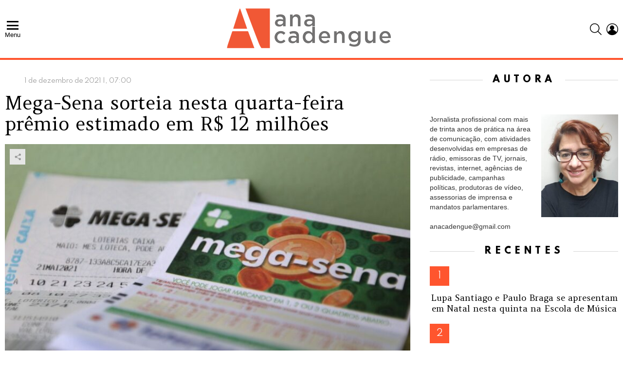

--- FILE ---
content_type: text/html; charset=UTF-8
request_url: https://anacadengue.com.br/2021/12/01/mega-sena-sorteia-nesta-quarta-feira-premio-estimado-em-r-12-milhoes/
body_size: 21385
content:
<!DOCTYPE html>
<!--[if IE 8]>
<html class="no-js g1-off-outside lt-ie10 lt-ie9" id="ie8" lang="pt-BR" prefix="og: http://ogp.me/ns#"><![endif]-->
<!--[if IE 9]>
<html class="no-js g1-off-outside lt-ie10" id="ie9" lang="pt-BR" prefix="og: http://ogp.me/ns#"><![endif]-->
<!--[if !IE]><!-->
<html class="no-js g1-off-outside" lang="pt-BR" prefix="og: http://ogp.me/ns#"><!--<![endif]-->
<head>
	<meta charset="UTF-8"/>
	<link rel="profile" href="http://gmpg.org/xfn/11"/>
	<link rel="pingback" href="https://anacadengue.com.br/xmlrpc.php"/>

	<title>Mega-Sena sorteia nesta quarta-feira prêmio estimado em R$ 12 milhões &#8211; Ana Cadengue</title>
<meta name='robots' content='max-image-preview:large' />
<script type="text/javascript" id="wpp-js" src="https://anacadengue.com.br/wp-content/plugins/wordpress-popular-posts/assets/js/wpp.min.js?ver=7.1.0" data-sampling="0" data-sampling-rate="100" data-api-url="https://anacadengue.com.br/wp-json/wordpress-popular-posts" data-post-id="4057" data-token="0b418685df" data-lang="0" data-debug="0"></script>

<meta name="viewport" content="initial-scale=1.0, minimum-scale=1.0, height=device-height, width=device-width" />
<meta property="og:locale" content="pt_BR" />
<meta property="og:type" content="article" />
<meta property="og:title" content="Mega-Sena sorteia nesta quarta-feira prêmio estimado em R$ 12 milhões" />
<meta property="og:description" content="A Mega-Sena sorteia nesta quarta-feira (1º) um prêmio estimado em R$ 12 milhões. As seis dezenas do concurso 2.433 serão sorteadas, a partir das 20h (horário de Brasília), no Espaço Loterias Caixa, localizado no Terminal Rodoviário Tietê, na cidade de São Paulo. As apostas podem ser feitas até as 19h (horário de Brasília), nas casas" />
<meta property="og:url" content="https://anacadengue.com.br/2021/12/01/mega-sena-sorteia-nesta-quarta-feira-premio-estimado-em-r-12-milhoes/" />
<meta property="og:site_name" content="Ana Cadengue" />
<meta property="article:tag" content="#loteria" />
<meta property="article:tag" content="#megasena" />
<meta property="article:section" content="Brasil" />
<meta property="article:published_time" content="2021-12-01T07:00:20-03:00" />
<meta property="article:modified_time" content="2021-12-01T07:00:22-03:00" />
<meta property="og:updated_time" content="2021-12-01T07:00:22-03:00" />
<meta property="og:image" content="http://anacadengue.com.br/wp-content/uploads/2021/10/megasena-ag-brasil.jpg" />
<meta property="og:image:width" content="1170" />
<meta property="og:image:height" content="700" />
<link rel='dns-prefetch' href='//fonts.googleapis.com' />
<link rel='dns-prefetch' href='//www.googletagmanager.com' />
<link rel='preconnect' href='https://fonts.gstatic.com' />
<link rel="alternate" type="application/rss+xml" title="Feed para Ana Cadengue &raquo;" href="https://anacadengue.com.br/feed/" />
<link rel="alternate" type="application/rss+xml" title="Feed de comentários para Ana Cadengue &raquo;" href="https://anacadengue.com.br/comments/feed/" />
<link rel="alternate" type="application/rss+xml" title="Feed de comentários para Ana Cadengue &raquo; Mega-Sena sorteia nesta quarta-feira prêmio estimado em R$ 12 milhões" href="https://anacadengue.com.br/2021/12/01/mega-sena-sorteia-nesta-quarta-feira-premio-estimado-em-r-12-milhoes/feed/" />
		<!-- This site uses the Google Analytics by MonsterInsights plugin v9.2.1 - Using Analytics tracking - https://www.monsterinsights.com/ -->
							<script src="//www.googletagmanager.com/gtag/js?id=G-VW9290ZDG6"  data-cfasync="false" data-wpfc-render="false" type="text/javascript" async></script>
			<script data-cfasync="false" data-wpfc-render="false" type="text/javascript">
				var mi_version = '9.2.1';
				var mi_track_user = true;
				var mi_no_track_reason = '';
								var MonsterInsightsDefaultLocations = {"page_location":"https:\/\/anacadengue.com.br\/2021\/12\/01\/mega-sena-sorteia-nesta-quarta-feira-premio-estimado-em-r-12-milhoes\/"};
				if ( typeof MonsterInsightsPrivacyGuardFilter === 'function' ) {
					var MonsterInsightsLocations = (typeof MonsterInsightsExcludeQuery === 'object') ? MonsterInsightsPrivacyGuardFilter( MonsterInsightsExcludeQuery ) : MonsterInsightsPrivacyGuardFilter( MonsterInsightsDefaultLocations );
				} else {
					var MonsterInsightsLocations = (typeof MonsterInsightsExcludeQuery === 'object') ? MonsterInsightsExcludeQuery : MonsterInsightsDefaultLocations;
				}

								var disableStrs = [
										'ga-disable-G-VW9290ZDG6',
									];

				/* Function to detect opted out users */
				function __gtagTrackerIsOptedOut() {
					for (var index = 0; index < disableStrs.length; index++) {
						if (document.cookie.indexOf(disableStrs[index] + '=true') > -1) {
							return true;
						}
					}

					return false;
				}

				/* Disable tracking if the opt-out cookie exists. */
				if (__gtagTrackerIsOptedOut()) {
					for (var index = 0; index < disableStrs.length; index++) {
						window[disableStrs[index]] = true;
					}
				}

				/* Opt-out function */
				function __gtagTrackerOptout() {
					for (var index = 0; index < disableStrs.length; index++) {
						document.cookie = disableStrs[index] + '=true; expires=Thu, 31 Dec 2099 23:59:59 UTC; path=/';
						window[disableStrs[index]] = true;
					}
				}

				if ('undefined' === typeof gaOptout) {
					function gaOptout() {
						__gtagTrackerOptout();
					}
				}
								window.dataLayer = window.dataLayer || [];

				window.MonsterInsightsDualTracker = {
					helpers: {},
					trackers: {},
				};
				if (mi_track_user) {
					function __gtagDataLayer() {
						dataLayer.push(arguments);
					}

					function __gtagTracker(type, name, parameters) {
						if (!parameters) {
							parameters = {};
						}

						if (parameters.send_to) {
							__gtagDataLayer.apply(null, arguments);
							return;
						}

						if (type === 'event') {
														parameters.send_to = monsterinsights_frontend.v4_id;
							var hookName = name;
							if (typeof parameters['event_category'] !== 'undefined') {
								hookName = parameters['event_category'] + ':' + name;
							}

							if (typeof MonsterInsightsDualTracker.trackers[hookName] !== 'undefined') {
								MonsterInsightsDualTracker.trackers[hookName](parameters);
							} else {
								__gtagDataLayer('event', name, parameters);
							}
							
						} else {
							__gtagDataLayer.apply(null, arguments);
						}
					}

					__gtagTracker('js', new Date());
					__gtagTracker('set', {
						'developer_id.dZGIzZG': true,
											});
					if ( MonsterInsightsLocations.page_location ) {
						__gtagTracker('set', MonsterInsightsLocations);
					}
										__gtagTracker('config', 'G-VW9290ZDG6', {"forceSSL":"true"} );
															window.gtag = __gtagTracker;										(function () {
						/* https://developers.google.com/analytics/devguides/collection/analyticsjs/ */
						/* ga and __gaTracker compatibility shim. */
						var noopfn = function () {
							return null;
						};
						var newtracker = function () {
							return new Tracker();
						};
						var Tracker = function () {
							return null;
						};
						var p = Tracker.prototype;
						p.get = noopfn;
						p.set = noopfn;
						p.send = function () {
							var args = Array.prototype.slice.call(arguments);
							args.unshift('send');
							__gaTracker.apply(null, args);
						};
						var __gaTracker = function () {
							var len = arguments.length;
							if (len === 0) {
								return;
							}
							var f = arguments[len - 1];
							if (typeof f !== 'object' || f === null || typeof f.hitCallback !== 'function') {
								if ('send' === arguments[0]) {
									var hitConverted, hitObject = false, action;
									if ('event' === arguments[1]) {
										if ('undefined' !== typeof arguments[3]) {
											hitObject = {
												'eventAction': arguments[3],
												'eventCategory': arguments[2],
												'eventLabel': arguments[4],
												'value': arguments[5] ? arguments[5] : 1,
											}
										}
									}
									if ('pageview' === arguments[1]) {
										if ('undefined' !== typeof arguments[2]) {
											hitObject = {
												'eventAction': 'page_view',
												'page_path': arguments[2],
											}
										}
									}
									if (typeof arguments[2] === 'object') {
										hitObject = arguments[2];
									}
									if (typeof arguments[5] === 'object') {
										Object.assign(hitObject, arguments[5]);
									}
									if ('undefined' !== typeof arguments[1].hitType) {
										hitObject = arguments[1];
										if ('pageview' === hitObject.hitType) {
											hitObject.eventAction = 'page_view';
										}
									}
									if (hitObject) {
										action = 'timing' === arguments[1].hitType ? 'timing_complete' : hitObject.eventAction;
										hitConverted = mapArgs(hitObject);
										__gtagTracker('event', action, hitConverted);
									}
								}
								return;
							}

							function mapArgs(args) {
								var arg, hit = {};
								var gaMap = {
									'eventCategory': 'event_category',
									'eventAction': 'event_action',
									'eventLabel': 'event_label',
									'eventValue': 'event_value',
									'nonInteraction': 'non_interaction',
									'timingCategory': 'event_category',
									'timingVar': 'name',
									'timingValue': 'value',
									'timingLabel': 'event_label',
									'page': 'page_path',
									'location': 'page_location',
									'title': 'page_title',
									'referrer' : 'page_referrer',
								};
								for (arg in args) {
																		if (!(!args.hasOwnProperty(arg) || !gaMap.hasOwnProperty(arg))) {
										hit[gaMap[arg]] = args[arg];
									} else {
										hit[arg] = args[arg];
									}
								}
								return hit;
							}

							try {
								f.hitCallback();
							} catch (ex) {
							}
						};
						__gaTracker.create = newtracker;
						__gaTracker.getByName = newtracker;
						__gaTracker.getAll = function () {
							return [];
						};
						__gaTracker.remove = noopfn;
						__gaTracker.loaded = true;
						window['__gaTracker'] = __gaTracker;
					})();
									} else {
										console.log("");
					(function () {
						function __gtagTracker() {
							return null;
						}

						window['__gtagTracker'] = __gtagTracker;
						window['gtag'] = __gtagTracker;
					})();
									}
			</script>
				<!-- / Google Analytics by MonsterInsights -->
		<script type="text/javascript">
/* <![CDATA[ */
window._wpemojiSettings = {"baseUrl":"https:\/\/s.w.org\/images\/core\/emoji\/15.0.3\/72x72\/","ext":".png","svgUrl":"https:\/\/s.w.org\/images\/core\/emoji\/15.0.3\/svg\/","svgExt":".svg","source":{"concatemoji":"https:\/\/anacadengue.com.br\/wp-includes\/js\/wp-emoji-release.min.js?ver=6.6.2"}};
/*! This file is auto-generated */
!function(i,n){var o,s,e;function c(e){try{var t={supportTests:e,timestamp:(new Date).valueOf()};sessionStorage.setItem(o,JSON.stringify(t))}catch(e){}}function p(e,t,n){e.clearRect(0,0,e.canvas.width,e.canvas.height),e.fillText(t,0,0);var t=new Uint32Array(e.getImageData(0,0,e.canvas.width,e.canvas.height).data),r=(e.clearRect(0,0,e.canvas.width,e.canvas.height),e.fillText(n,0,0),new Uint32Array(e.getImageData(0,0,e.canvas.width,e.canvas.height).data));return t.every(function(e,t){return e===r[t]})}function u(e,t,n){switch(t){case"flag":return n(e,"\ud83c\udff3\ufe0f\u200d\u26a7\ufe0f","\ud83c\udff3\ufe0f\u200b\u26a7\ufe0f")?!1:!n(e,"\ud83c\uddfa\ud83c\uddf3","\ud83c\uddfa\u200b\ud83c\uddf3")&&!n(e,"\ud83c\udff4\udb40\udc67\udb40\udc62\udb40\udc65\udb40\udc6e\udb40\udc67\udb40\udc7f","\ud83c\udff4\u200b\udb40\udc67\u200b\udb40\udc62\u200b\udb40\udc65\u200b\udb40\udc6e\u200b\udb40\udc67\u200b\udb40\udc7f");case"emoji":return!n(e,"\ud83d\udc26\u200d\u2b1b","\ud83d\udc26\u200b\u2b1b")}return!1}function f(e,t,n){var r="undefined"!=typeof WorkerGlobalScope&&self instanceof WorkerGlobalScope?new OffscreenCanvas(300,150):i.createElement("canvas"),a=r.getContext("2d",{willReadFrequently:!0}),o=(a.textBaseline="top",a.font="600 32px Arial",{});return e.forEach(function(e){o[e]=t(a,e,n)}),o}function t(e){var t=i.createElement("script");t.src=e,t.defer=!0,i.head.appendChild(t)}"undefined"!=typeof Promise&&(o="wpEmojiSettingsSupports",s=["flag","emoji"],n.supports={everything:!0,everythingExceptFlag:!0},e=new Promise(function(e){i.addEventListener("DOMContentLoaded",e,{once:!0})}),new Promise(function(t){var n=function(){try{var e=JSON.parse(sessionStorage.getItem(o));if("object"==typeof e&&"number"==typeof e.timestamp&&(new Date).valueOf()<e.timestamp+604800&&"object"==typeof e.supportTests)return e.supportTests}catch(e){}return null}();if(!n){if("undefined"!=typeof Worker&&"undefined"!=typeof OffscreenCanvas&&"undefined"!=typeof URL&&URL.createObjectURL&&"undefined"!=typeof Blob)try{var e="postMessage("+f.toString()+"("+[JSON.stringify(s),u.toString(),p.toString()].join(",")+"));",r=new Blob([e],{type:"text/javascript"}),a=new Worker(URL.createObjectURL(r),{name:"wpTestEmojiSupports"});return void(a.onmessage=function(e){c(n=e.data),a.terminate(),t(n)})}catch(e){}c(n=f(s,u,p))}t(n)}).then(function(e){for(var t in e)n.supports[t]=e[t],n.supports.everything=n.supports.everything&&n.supports[t],"flag"!==t&&(n.supports.everythingExceptFlag=n.supports.everythingExceptFlag&&n.supports[t]);n.supports.everythingExceptFlag=n.supports.everythingExceptFlag&&!n.supports.flag,n.DOMReady=!1,n.readyCallback=function(){n.DOMReady=!0}}).then(function(){return e}).then(function(){var e;n.supports.everything||(n.readyCallback(),(e=n.source||{}).concatemoji?t(e.concatemoji):e.wpemoji&&e.twemoji&&(t(e.twemoji),t(e.wpemoji)))}))}((window,document),window._wpemojiSettings);
/* ]]> */
</script>

<style id='wp-emoji-styles-inline-css' type='text/css'>

	img.wp-smiley, img.emoji {
		display: inline !important;
		border: none !important;
		box-shadow: none !important;
		height: 1em !important;
		width: 1em !important;
		margin: 0 0.07em !important;
		vertical-align: -0.1em !important;
		background: none !important;
		padding: 0 !important;
	}
</style>
<style id='classic-theme-styles-inline-css' type='text/css'>
/*! This file is auto-generated */
.wp-block-button__link{color:#fff;background-color:#32373c;border-radius:9999px;box-shadow:none;text-decoration:none;padding:calc(.667em + 2px) calc(1.333em + 2px);font-size:1.125em}.wp-block-file__button{background:#32373c;color:#fff;text-decoration:none}
</style>
<style id='global-styles-inline-css' type='text/css'>
:root{--wp--preset--aspect-ratio--square: 1;--wp--preset--aspect-ratio--4-3: 4/3;--wp--preset--aspect-ratio--3-4: 3/4;--wp--preset--aspect-ratio--3-2: 3/2;--wp--preset--aspect-ratio--2-3: 2/3;--wp--preset--aspect-ratio--16-9: 16/9;--wp--preset--aspect-ratio--9-16: 9/16;--wp--preset--color--black: #000000;--wp--preset--color--cyan-bluish-gray: #abb8c3;--wp--preset--color--white: #ffffff;--wp--preset--color--pale-pink: #f78da7;--wp--preset--color--vivid-red: #cf2e2e;--wp--preset--color--luminous-vivid-orange: #ff6900;--wp--preset--color--luminous-vivid-amber: #fcb900;--wp--preset--color--light-green-cyan: #7bdcb5;--wp--preset--color--vivid-green-cyan: #00d084;--wp--preset--color--pale-cyan-blue: #8ed1fc;--wp--preset--color--vivid-cyan-blue: #0693e3;--wp--preset--color--vivid-purple: #9b51e0;--wp--preset--gradient--vivid-cyan-blue-to-vivid-purple: linear-gradient(135deg,rgba(6,147,227,1) 0%,rgb(155,81,224) 100%);--wp--preset--gradient--light-green-cyan-to-vivid-green-cyan: linear-gradient(135deg,rgb(122,220,180) 0%,rgb(0,208,130) 100%);--wp--preset--gradient--luminous-vivid-amber-to-luminous-vivid-orange: linear-gradient(135deg,rgba(252,185,0,1) 0%,rgba(255,105,0,1) 100%);--wp--preset--gradient--luminous-vivid-orange-to-vivid-red: linear-gradient(135deg,rgba(255,105,0,1) 0%,rgb(207,46,46) 100%);--wp--preset--gradient--very-light-gray-to-cyan-bluish-gray: linear-gradient(135deg,rgb(238,238,238) 0%,rgb(169,184,195) 100%);--wp--preset--gradient--cool-to-warm-spectrum: linear-gradient(135deg,rgb(74,234,220) 0%,rgb(151,120,209) 20%,rgb(207,42,186) 40%,rgb(238,44,130) 60%,rgb(251,105,98) 80%,rgb(254,248,76) 100%);--wp--preset--gradient--blush-light-purple: linear-gradient(135deg,rgb(255,206,236) 0%,rgb(152,150,240) 100%);--wp--preset--gradient--blush-bordeaux: linear-gradient(135deg,rgb(254,205,165) 0%,rgb(254,45,45) 50%,rgb(107,0,62) 100%);--wp--preset--gradient--luminous-dusk: linear-gradient(135deg,rgb(255,203,112) 0%,rgb(199,81,192) 50%,rgb(65,88,208) 100%);--wp--preset--gradient--pale-ocean: linear-gradient(135deg,rgb(255,245,203) 0%,rgb(182,227,212) 50%,rgb(51,167,181) 100%);--wp--preset--gradient--electric-grass: linear-gradient(135deg,rgb(202,248,128) 0%,rgb(113,206,126) 100%);--wp--preset--gradient--midnight: linear-gradient(135deg,rgb(2,3,129) 0%,rgb(40,116,252) 100%);--wp--preset--font-size--small: 13px;--wp--preset--font-size--medium: 20px;--wp--preset--font-size--large: 36px;--wp--preset--font-size--x-large: 42px;--wp--preset--spacing--20: 0.44rem;--wp--preset--spacing--30: 0.67rem;--wp--preset--spacing--40: 1rem;--wp--preset--spacing--50: 1.5rem;--wp--preset--spacing--60: 2.25rem;--wp--preset--spacing--70: 3.38rem;--wp--preset--spacing--80: 5.06rem;--wp--preset--shadow--natural: 6px 6px 9px rgba(0, 0, 0, 0.2);--wp--preset--shadow--deep: 12px 12px 50px rgba(0, 0, 0, 0.4);--wp--preset--shadow--sharp: 6px 6px 0px rgba(0, 0, 0, 0.2);--wp--preset--shadow--outlined: 6px 6px 0px -3px rgba(255, 255, 255, 1), 6px 6px rgba(0, 0, 0, 1);--wp--preset--shadow--crisp: 6px 6px 0px rgba(0, 0, 0, 1);}:where(.is-layout-flex){gap: 0.5em;}:where(.is-layout-grid){gap: 0.5em;}body .is-layout-flex{display: flex;}.is-layout-flex{flex-wrap: wrap;align-items: center;}.is-layout-flex > :is(*, div){margin: 0;}body .is-layout-grid{display: grid;}.is-layout-grid > :is(*, div){margin: 0;}:where(.wp-block-columns.is-layout-flex){gap: 2em;}:where(.wp-block-columns.is-layout-grid){gap: 2em;}:where(.wp-block-post-template.is-layout-flex){gap: 1.25em;}:where(.wp-block-post-template.is-layout-grid){gap: 1.25em;}.has-black-color{color: var(--wp--preset--color--black) !important;}.has-cyan-bluish-gray-color{color: var(--wp--preset--color--cyan-bluish-gray) !important;}.has-white-color{color: var(--wp--preset--color--white) !important;}.has-pale-pink-color{color: var(--wp--preset--color--pale-pink) !important;}.has-vivid-red-color{color: var(--wp--preset--color--vivid-red) !important;}.has-luminous-vivid-orange-color{color: var(--wp--preset--color--luminous-vivid-orange) !important;}.has-luminous-vivid-amber-color{color: var(--wp--preset--color--luminous-vivid-amber) !important;}.has-light-green-cyan-color{color: var(--wp--preset--color--light-green-cyan) !important;}.has-vivid-green-cyan-color{color: var(--wp--preset--color--vivid-green-cyan) !important;}.has-pale-cyan-blue-color{color: var(--wp--preset--color--pale-cyan-blue) !important;}.has-vivid-cyan-blue-color{color: var(--wp--preset--color--vivid-cyan-blue) !important;}.has-vivid-purple-color{color: var(--wp--preset--color--vivid-purple) !important;}.has-black-background-color{background-color: var(--wp--preset--color--black) !important;}.has-cyan-bluish-gray-background-color{background-color: var(--wp--preset--color--cyan-bluish-gray) !important;}.has-white-background-color{background-color: var(--wp--preset--color--white) !important;}.has-pale-pink-background-color{background-color: var(--wp--preset--color--pale-pink) !important;}.has-vivid-red-background-color{background-color: var(--wp--preset--color--vivid-red) !important;}.has-luminous-vivid-orange-background-color{background-color: var(--wp--preset--color--luminous-vivid-orange) !important;}.has-luminous-vivid-amber-background-color{background-color: var(--wp--preset--color--luminous-vivid-amber) !important;}.has-light-green-cyan-background-color{background-color: var(--wp--preset--color--light-green-cyan) !important;}.has-vivid-green-cyan-background-color{background-color: var(--wp--preset--color--vivid-green-cyan) !important;}.has-pale-cyan-blue-background-color{background-color: var(--wp--preset--color--pale-cyan-blue) !important;}.has-vivid-cyan-blue-background-color{background-color: var(--wp--preset--color--vivid-cyan-blue) !important;}.has-vivid-purple-background-color{background-color: var(--wp--preset--color--vivid-purple) !important;}.has-black-border-color{border-color: var(--wp--preset--color--black) !important;}.has-cyan-bluish-gray-border-color{border-color: var(--wp--preset--color--cyan-bluish-gray) !important;}.has-white-border-color{border-color: var(--wp--preset--color--white) !important;}.has-pale-pink-border-color{border-color: var(--wp--preset--color--pale-pink) !important;}.has-vivid-red-border-color{border-color: var(--wp--preset--color--vivid-red) !important;}.has-luminous-vivid-orange-border-color{border-color: var(--wp--preset--color--luminous-vivid-orange) !important;}.has-luminous-vivid-amber-border-color{border-color: var(--wp--preset--color--luminous-vivid-amber) !important;}.has-light-green-cyan-border-color{border-color: var(--wp--preset--color--light-green-cyan) !important;}.has-vivid-green-cyan-border-color{border-color: var(--wp--preset--color--vivid-green-cyan) !important;}.has-pale-cyan-blue-border-color{border-color: var(--wp--preset--color--pale-cyan-blue) !important;}.has-vivid-cyan-blue-border-color{border-color: var(--wp--preset--color--vivid-cyan-blue) !important;}.has-vivid-purple-border-color{border-color: var(--wp--preset--color--vivid-purple) !important;}.has-vivid-cyan-blue-to-vivid-purple-gradient-background{background: var(--wp--preset--gradient--vivid-cyan-blue-to-vivid-purple) !important;}.has-light-green-cyan-to-vivid-green-cyan-gradient-background{background: var(--wp--preset--gradient--light-green-cyan-to-vivid-green-cyan) !important;}.has-luminous-vivid-amber-to-luminous-vivid-orange-gradient-background{background: var(--wp--preset--gradient--luminous-vivid-amber-to-luminous-vivid-orange) !important;}.has-luminous-vivid-orange-to-vivid-red-gradient-background{background: var(--wp--preset--gradient--luminous-vivid-orange-to-vivid-red) !important;}.has-very-light-gray-to-cyan-bluish-gray-gradient-background{background: var(--wp--preset--gradient--very-light-gray-to-cyan-bluish-gray) !important;}.has-cool-to-warm-spectrum-gradient-background{background: var(--wp--preset--gradient--cool-to-warm-spectrum) !important;}.has-blush-light-purple-gradient-background{background: var(--wp--preset--gradient--blush-light-purple) !important;}.has-blush-bordeaux-gradient-background{background: var(--wp--preset--gradient--blush-bordeaux) !important;}.has-luminous-dusk-gradient-background{background: var(--wp--preset--gradient--luminous-dusk) !important;}.has-pale-ocean-gradient-background{background: var(--wp--preset--gradient--pale-ocean) !important;}.has-electric-grass-gradient-background{background: var(--wp--preset--gradient--electric-grass) !important;}.has-midnight-gradient-background{background: var(--wp--preset--gradient--midnight) !important;}.has-small-font-size{font-size: var(--wp--preset--font-size--small) !important;}.has-medium-font-size{font-size: var(--wp--preset--font-size--medium) !important;}.has-large-font-size{font-size: var(--wp--preset--font-size--large) !important;}.has-x-large-font-size{font-size: var(--wp--preset--font-size--x-large) !important;}
:where(.wp-block-post-template.is-layout-flex){gap: 1.25em;}:where(.wp-block-post-template.is-layout-grid){gap: 1.25em;}
:where(.wp-block-columns.is-layout-flex){gap: 2em;}:where(.wp-block-columns.is-layout-grid){gap: 2em;}
:root :where(.wp-block-pullquote){font-size: 1.5em;line-height: 1.6;}
</style>
<link rel='stylesheet' id='adace-style-css' href='https://anacadengue.com.br/wp-content/plugins/ad-ace/assets/css/style.min.css?ver=1.3.23' type='text/css' media='all' />
<link rel='stylesheet' id='shoppable-images-css-css' href='https://anacadengue.com.br/wp-content/plugins/ad-ace/assets/css/shoppable-images-front.min.css?ver=1.3.23' type='text/css' media='all' />
<link rel='stylesheet' id='wordpress-popular-posts-css-css' href='https://anacadengue.com.br/wp-content/plugins/wordpress-popular-posts/assets/css/wpp.css?ver=7.1.0' type='text/css' media='all' />
<link rel='stylesheet' id='g1-main-css' href='https://anacadengue.com.br/wp-content/themes/bimber/css/9.0.3/styles/fashion/all-light.min.css?ver=9.0.3' type='text/css' media='all' />
<link rel='stylesheet' id='bimber-single-css' href='https://anacadengue.com.br/wp-content/themes/bimber/css/9.0.3/styles/fashion/single-light.min.css?ver=9.0.3' type='text/css' media='all' />
<link rel='stylesheet' id='bimber-comments-css' href='https://anacadengue.com.br/wp-content/themes/bimber/css/9.0.3/styles/fashion/comments-light.min.css?ver=9.0.3' type='text/css' media='all' />
<link rel='stylesheet' id='bimber-google-fonts-css' href='//fonts.googleapis.com/css?family=Amethysta%3A400%7CSpartan%3A400%2C300%2C600%2C700%2C800&#038;subset=latin%2Clatin-ext&#038;display=swap&#038;ver=9.0.3' type='text/css' media='all' />
<link rel='stylesheet' id='bimber-dynamic-style-css' href='https://anacadengue.com.br/wp-content/uploads/dynamic-style-1733777120.css' type='text/css' media='all' />
<link rel='stylesheet' id='bimber-style-css' href='https://anacadengue.com.br/wp-content/themes/bimber-child-theme/style.css?ver=6.6.2' type='text/css' media='all' />
<link rel='stylesheet' id='easy-social-share-buttons-subscribe-css' href='https://anacadengue.com.br/wp-content/plugins/easy-social-share-buttons3/assets/css/essb-subscribe.min.css?ver=7.9' type='text/css' media='all' />
<link rel='stylesheet' id='easy-social-share-buttons-css' href='https://anacadengue.com.br/wp-content/plugins/easy-social-share-buttons3/assets/css/easy-social-share-buttons.min.css?ver=7.9' type='text/css' media='all' />
<style id='easy-social-share-buttons-inline-css' type='text/css'>
.essb_topbar .essb_topbar_inner{max-width:1152px;margin:0 auto;padding-left:0;padding-right:0;}.essb_topbar{margin-top:-200px;}
</style>
<link rel='stylesheet' id='bimber-essb-css' href='https://anacadengue.com.br/wp-content/themes/bimber/css/9.0.3/styles/fashion/essb-light.min.css?ver=9.0.3' type='text/css' media='all' />
<link rel='stylesheet' id='bimber-mashshare-css' href='https://anacadengue.com.br/wp-content/themes/bimber/css/9.0.3/styles/fashion/mashshare-light.min.css?ver=9.0.3' type='text/css' media='all' />
<link rel='stylesheet' id='bimber-bbpress-css' href='https://anacadengue.com.br/wp-content/themes/bimber/css/9.0.3/styles/fashion/bbpress-light.min.css?ver=9.0.3' type='text/css' media='all' />
<script type="text/javascript" src="https://anacadengue.com.br/wp-content/plugins/google-analytics-for-wordpress/assets/js/frontend-gtag.min.js?ver=9.2.1" id="monsterinsights-frontend-script-js" async="async" data-wp-strategy="async"></script>
<script data-cfasync="false" data-wpfc-render="false" type="text/javascript" id='monsterinsights-frontend-script-js-extra'>/* <![CDATA[ */
var monsterinsights_frontend = {"js_events_tracking":"true","download_extensions":"","inbound_paths":"[]","home_url":"https:\/\/anacadengue.com.br","hash_tracking":"false","v4_id":"G-VW9290ZDG6"};/* ]]> */
</script>
<script type="text/javascript" src="https://anacadengue.com.br/wp-includes/js/jquery/jquery.min.js?ver=3.7.1" id="jquery-core-js"></script>
<script type="text/javascript" src="https://anacadengue.com.br/wp-includes/js/jquery/jquery-migrate.min.js?ver=3.4.1" id="jquery-migrate-js"></script>
<script type="text/javascript" src="https://anacadengue.com.br/wp-content/plugins/ad-ace/assets/js/slideup.js?ver=1.3.23" id="adace-slideup-js"></script>
<script type="text/javascript" src="https://anacadengue.com.br/wp-content/plugins/ad-ace/includes/shoppable-images/assets/js/shoppable-images-front.js?ver=1.3.23" id="shoppable-images-js-js"></script>
<script type="text/javascript" src="https://anacadengue.com.br/wp-content/plugins/ad-ace/assets/js/coupons.js?ver=1.3.23" id="adace-coupons-js"></script>
<script type="text/javascript" src="https://anacadengue.com.br/wp-content/themes/bimber/js/modernizr/modernizr-custom.min.js?ver=3.3.0" id="modernizr-js"></script>
<link rel="https://api.w.org/" href="https://anacadengue.com.br/wp-json/" /><link rel="alternate" title="JSON" type="application/json" href="https://anacadengue.com.br/wp-json/wp/v2/posts/4057" /><link rel="EditURI" type="application/rsd+xml" title="RSD" href="https://anacadengue.com.br/xmlrpc.php?rsd" />
<link rel="canonical" href="https://anacadengue.com.br/2021/12/01/mega-sena-sorteia-nesta-quarta-feira-premio-estimado-em-r-12-milhoes/" />
<link rel='shortlink' href='https://anacadengue.com.br/?p=4057' />
<link rel="alternate" title="oEmbed (JSON)" type="application/json+oembed" href="https://anacadengue.com.br/wp-json/oembed/1.0/embed?url=https%3A%2F%2Fanacadengue.com.br%2F2021%2F12%2F01%2Fmega-sena-sorteia-nesta-quarta-feira-premio-estimado-em-r-12-milhoes%2F" />
<link rel="alternate" title="oEmbed (XML)" type="text/xml+oembed" href="https://anacadengue.com.br/wp-json/oembed/1.0/embed?url=https%3A%2F%2Fanacadengue.com.br%2F2021%2F12%2F01%2Fmega-sena-sorteia-nesta-quarta-feira-premio-estimado-em-r-12-milhoes%2F&#038;format=xml" />
<meta name="generator" content="Site Kit by Google 1.139.0" />            <style id="wpp-loading-animation-styles">@-webkit-keyframes bgslide{from{background-position-x:0}to{background-position-x:-200%}}@keyframes bgslide{from{background-position-x:0}to{background-position-x:-200%}}.wpp-widget-block-placeholder,.wpp-shortcode-placeholder{margin:0 auto;width:60px;height:3px;background:#dd3737;background:linear-gradient(90deg,#dd3737 0%,#571313 10%,#dd3737 100%);background-size:200% auto;border-radius:3px;-webkit-animation:bgslide 1s infinite linear;animation:bgslide 1s infinite linear}</style>
            	<style>
	@font-face {
		font-family: "bimber";
							src:url("https://anacadengue.com.br/wp-content/themes/bimber/css/9.0.3/bimber/fonts/bimber.eot");
			src:url("https://anacadengue.com.br/wp-content/themes/bimber/css/9.0.3/bimber/fonts/bimber.eot?#iefix") format("embedded-opentype"),
			url("https://anacadengue.com.br/wp-content/themes/bimber/css/9.0.3/bimber/fonts/bimber.woff") format("woff"),
			url("https://anacadengue.com.br/wp-content/themes/bimber/css/9.0.3/bimber/fonts/bimber.ttf") format("truetype"),
			url("https://anacadengue.com.br/wp-content/themes/bimber/css/9.0.3/bimber/fonts/bimber.svg#bimber") format("svg");
				font-weight: normal;
		font-style: normal;
		font-display: block;
	}
	</style>
		<script>if("undefined"!=typeof localStorage){var nsfwItemId=document.getElementsByName("g1:nsfw-item-id");nsfwItemId=nsfwItemId.length>0?nsfwItemId[0].getAttribute("content"):"g1_nsfw_off",window.g1SwitchNSFW=function(e){e?(localStorage.setItem(nsfwItemId,1),document.documentElement.classList.add("g1-nsfw-off")):(localStorage.removeItem(nsfwItemId),document.documentElement.classList.remove("g1-nsfw-off"))};try{var nsfwmode=localStorage.getItem(nsfwItemId);window.g1SwitchNSFW(nsfwmode)}catch(e){}}</script>
	</head>

<body class="post-template-default single single-post postid-4057 single-format-standard wp-embed-responsive g1-layout-stretched g1-hoverable g1-has-mobile-logo g1-sidebar-normal essb-7.9" itemscope="" itemtype="http://schema.org/WebPage" >

<div class="g1-body-inner">

	<div id="page">
		

		

					<div class="g1-row g1-row-layout-page g1-hb-row g1-hb-row-normal g1-hb-row-a g1-hb-row-1 g1-hb-boxed g1-hb-sticky-off g1-hb-shadow-off">
			<div class="g1-row-inner">
				<div class="g1-column g1-dropable">
											<div class="g1-bin-1 g1-bin-grow-off">
							<div class="g1-bin g1-bin-align-left">
																	<!-- BEGIN .g1-secondary-nav -->
<!-- END .g1-secondary-nav -->
															</div>
						</div>
											<div class="g1-bin-2 g1-bin-grow-off">
							<div class="g1-bin g1-bin-align-center">
															</div>
						</div>
											<div class="g1-bin-3 g1-bin-grow-off">
							<div class="g1-bin g1-bin-align-right">
															</div>
						</div>
									</div>
			</div>
			<div class="g1-row-background"></div>
		</div>
				<div class="g1-sticky-top-wrapper g1-hb-row-2">
				<div class="g1-row g1-row-layout-page g1-hb-row g1-hb-row-normal g1-hb-row-b g1-hb-row-2 g1-hb-boxed g1-hb-sticky-on g1-hb-shadow-off">
			<div class="g1-row-inner">
				<div class="g1-column g1-dropable">
											<div class="g1-bin-1 g1-bin-grow-off">
							<div class="g1-bin g1-bin-align-left">
																		<a class="g1-hamburger g1-hamburger-show g1-hamburger-m  " href="#">
		<span class="g1-hamburger-icon"></span>
			<span class="g1-hamburger-label
						">Menu</span>
	</a>
																	<nav class="g1-quick-nav g1-quick-nav-top">
	<ul class="g1-quick-nav-menu">
			</ul>
</nav>
															</div>
						</div>
											<div class="g1-bin-2 g1-bin-grow-off">
							<div class="g1-bin g1-bin-align-center">
																	<div class="g1-id g1-id-desktop">
			<p class="g1-mega g1-mega-1st site-title">
	
			<a class="g1-logo-wrapper"
			   href="https://anacadengue.com.br/" rel="home">
									<picture class="g1-logo g1-logo-default">
						<source media="(min-width: 1025px)" srcset="https://anacadengue.com.br/wp-content/uploads/2021/09/blog-logo-ana-2.png 2x,https://anacadengue.com.br/wp-content/uploads/2021/09/blog-logo-ana-2.png 1x">
						<source media="(max-width: 1024px)" srcset="data:image/svg+xml,%3Csvg%20xmlns%3D%27http%3A%2F%2Fwww.w3.org%2F2000%2Fsvg%27%20viewBox%3D%270%200%20350%2044%27%2F%3E">
						<img
							src="https://anacadengue.com.br/wp-content/uploads/2021/09/blog-logo-ana-2.png"
							width="350"
							height="44"
							alt="Ana Cadengue" />
					</picture>

												</a>

			</p>
	
    
	</div>															</div>
						</div>
											<div class="g1-bin-3 g1-bin-grow-off">
							<div class="g1-bin g1-bin-align-right">
																																			<div class="g1-drop g1-drop-with-anim g1-drop-before g1-drop-the-search  g1-drop-m g1-drop-icon ">
		<a class="g1-drop-toggle" href="https://anacadengue.com.br/?s=">
			<span class="g1-drop-toggle-icon"></span><span class="g1-drop-toggle-text">Busca</span>
			<span class="g1-drop-toggle-arrow"></span>
		</a>
		<div class="g1-drop-content">
			

<div role="search" class="search-form-wrapper">
	<form method="get"
	      class="g1-searchform-tpl-default g1-searchform-ajax search-form"
	      action="https://anacadengue.com.br/">
		<label>
			<span class="screen-reader-text">Search for:</span>
			<input type="search" class="search-field"
			       placeholder="Busca"
			       value="" name="s"
			       title="Search for:" />
		</label>
		<button class="search-submit">Busca</button>
	</form>

			<div class="g1-searches g1-searches-ajax"></div>
	</div>
		</div>
	</div>
																	<nav class="g1-drop g1-drop-with-anim g1-drop-before g1-drop-the-user  g1-drop-m g1-drop-icon ">


	<a class="g1-drop-toggle snax-login-required" href="https://anacadengue.com.br/wp-login.php">
		<span class="g1-drop-toggle-icon"></span><span class="g1-drop-toggle-text">Login</span>
		<span class="g1-drop-toggle-arrow"></span>
	</a>

	
	<div class="g1-drop-content"><ul id="menu-bimber-demo-bunchy-primary-menu" class="sub-menu"><li id="menu-item-2189" class="menu-item menu-item-type-custom menu-item-object-custom menu-item-2189"><a href="/">Home</a></li>
<li id="menu-item-2275" class="menu-item menu-item-type-taxonomy menu-item-object-category current-post-ancestor current-menu-parent current-post-parent menu-item-2275"><a href="https://anacadengue.com.br/category/brasil/">Brasil</a></li>
<li id="menu-item-2277" class="menu-item menu-item-type-taxonomy menu-item-object-category menu-item-2277"><a href="https://anacadengue.com.br/category/estado/">Estado</a></li>
</ul></div>
	</nav>
																																																	</div>
						</div>
									</div>
			</div>
			<div class="g1-row-background"></div>
		</div>
				</div>
				<div class="g1-row g1-row-layout-page g1-hb-row g1-hb-row-normal g1-hb-row-c g1-hb-row-3 g1-hb-boxed g1-hb-sticky-off g1-hb-shadow-off">
			<div class="g1-row-inner">
				<div class="g1-column g1-dropable">
											<div class="g1-bin-1 g1-bin-grow-off">
							<div class="g1-bin g1-bin-align-left">
															</div>
						</div>
											<div class="g1-bin-2 g1-bin-grow-off">
							<div class="g1-bin g1-bin-align-center">
																		<nav class="g1-quick-nav g1-quick-nav-short">
		<ul class="g1-quick-nav-menu">
																											</ul>
	</nav>
															</div>
						</div>
											<div class="g1-bin-3 g1-bin-grow-off">
							<div class="g1-bin g1-bin-align-right">
															</div>
						</div>
									</div>
			</div>
			<div class="g1-row-background"></div>
		</div>
					<div class="g1-sticky-top-wrapper g1-hb-row-1">
				<div class="g1-row g1-row-layout-page g1-hb-row g1-hb-row-mobile g1-hb-row-a g1-hb-row-1 g1-hb-boxed g1-hb-sticky-on g1-hb-shadow-off">
			<div class="g1-row-inner">
				<div class="g1-column g1-dropable">
											<div class="g1-bin-1 g1-bin-grow-off">
							<div class="g1-bin g1-bin-align-left">
															</div>
						</div>
											<div class="g1-bin-2 g1-bin-grow-off">
							<div class="g1-bin g1-bin-align-center">
															</div>
						</div>
											<div class="g1-bin-3 g1-bin-grow-off">
							<div class="g1-bin g1-bin-align-right">
															</div>
						</div>
									</div>
			</div>
			<div class="g1-row-background"></div>
		</div>
				</div>
				<div class="g1-row g1-row-layout-page g1-hb-row g1-hb-row-mobile g1-hb-row-b g1-hb-row-2 g1-hb-boxed g1-hb-sticky-off g1-hb-shadow-off">
			<div class="g1-row-inner">
				<div class="g1-column g1-dropable">
											<div class="g1-bin-1 g1-bin-grow-off">
							<div class="g1-bin g1-bin-align-left">
																		<a class="g1-hamburger g1-hamburger-show g1-hamburger-m  " href="#">
		<span class="g1-hamburger-icon"></span>
			<span class="g1-hamburger-label
						">Menu</span>
	</a>
															</div>
						</div>
											<div class="g1-bin-2 g1-bin-grow-on">
							<div class="g1-bin g1-bin-align-center">
																	<div class="g1-id g1-id-mobile">
			<p class="g1-mega g1-mega-1st site-title">
	
		<a class="g1-logo-wrapper"
		   href="https://anacadengue.com.br/" rel="home">
							<picture class="g1-logo g1-logo-default">
					<source media="(max-width: 1024px)" srcset="https://anacadengue.com.br/wp-content/uploads/2016/06/theme_logo-2x.png 2x,https://anacadengue.com.br/wp-content/uploads/2021/09/blog-logo-ana-2.png 1x">
					<source media="(min-width: 1025px)" srcset="data:image/svg+xml,%3Csvg%20xmlns%3D%27http%3A%2F%2Fwww.w3.org%2F2000%2Fsvg%27%20viewBox%3D%270%200%20245%2044%27%2F%3E">
					<img
						src="https://anacadengue.com.br/wp-content/uploads/2021/09/blog-logo-ana-2.png"
						width="245"
						height="44"
						alt="Ana Cadengue" />
				</picture>

									</a>

			</p>
	
    
	</div>															</div>
						</div>
											<div class="g1-bin-3 g1-bin-grow-off">
							<div class="g1-bin g1-bin-align-right">
																	<nav class="g1-drop g1-drop-with-anim g1-drop-before g1-drop-the-user  g1-drop-m g1-drop-icon ">


	<a class="g1-drop-toggle snax-login-required" href="https://anacadengue.com.br/wp-login.php">
		<span class="g1-drop-toggle-icon"></span><span class="g1-drop-toggle-text">Login</span>
		<span class="g1-drop-toggle-arrow"></span>
	</a>

	
	<div class="g1-drop-content"><ul id="menu-bimber-demo-bunchy-primary-menu-1" class="sub-menu"><li class="menu-item menu-item-type-custom menu-item-object-custom menu-item-2189"><a href="/">Home</a></li>
<li class="menu-item menu-item-type-taxonomy menu-item-object-category current-post-ancestor current-menu-parent current-post-parent menu-item-2275"><a href="https://anacadengue.com.br/category/brasil/">Brasil</a></li>
<li class="menu-item menu-item-type-taxonomy menu-item-object-category menu-item-2277"><a href="https://anacadengue.com.br/category/estado/">Estado</a></li>
</ul></div>
	</nav>
															</div>
						</div>
									</div>
			</div>
			<div class="g1-row-background"></div>
		</div>
			<div class="g1-row g1-row-layout-page g1-hb-row g1-hb-row-mobile g1-hb-row-c g1-hb-row-3 g1-hb-boxed g1-hb-sticky-off g1-hb-shadow-off">
			<div class="g1-row-inner">
				<div class="g1-column g1-dropable">
											<div class="g1-bin-1 g1-bin-grow-off">
							<div class="g1-bin g1-bin-align-left">
															</div>
						</div>
											<div class="g1-bin-2 g1-bin-grow-on">
							<div class="g1-bin g1-bin-align-center">
																		<nav class="g1-quick-nav g1-quick-nav-short">
		<ul class="g1-quick-nav-menu">
																											</ul>
	</nav>
															</div>
						</div>
											<div class="g1-bin-3 g1-bin-grow-off">
							<div class="g1-bin g1-bin-align-right">
															</div>
						</div>
									</div>
			</div>
			<div class="g1-row-background"></div>
		</div>
	
		
		
		
	
	<div class="g1-row g1-row-padding-m g1-row-layout-page">
		<div class="g1-row-background">
		</div>
		<div class="g1-row-inner">

			<div class="g1-column g1-column-2of3" id="primary">
				<div id="content" role="main">

					
<article id="post-4057" class="entry-tpl-bunchy entry-tpl-classic-v3 post-4057 post type-post status-publish format-standard has-post-thumbnail category-brasil tag-loteria tag-megasena" itemscope="" itemtype="http://schema.org/Article">
	<div class="entry-inner">
		
		<header class="entry-header entry-header-03">

							<p class="g1-meta g1-meta-m entry-meta entry-meta-csstodo">
					<span class="entry-stats entry-stats-m">

						
						
						
											</span>
					<span class="entry-byline ">
						
						<time class="entry-date" datetime="2021-12-01T07:00:20-03:00" itemprop="datePublished">1 de dezembro de 2021 | , 07:00</time>					</span>

									</p>
			

				
			<h1 class="g1-mega g1-mega-1st entry-title" itemprop="headline">Mega-Sena sorteia nesta quarta-feira prêmio estimado em R$ 12 milhões</h1>
			
			

		</header>

		<div class="entry-featured-media entry-featured-media-main"  itemprop="image"  itemscope=""  itemtype="http://schema.org/ImageObject" ><div class="g1-frame"><div class="g1-frame-inner"><img width="758" height="454" src="https://anacadengue.com.br/wp-content/uploads/2021/10/megasena-ag-brasil-758x454.jpg" class="attachment-bimber-grid-2of3 size-bimber-grid-2of3 wp-post-image" alt="" itemprop="contentUrl" decoding="async" fetchpriority="high" srcset="https://anacadengue.com.br/wp-content/uploads/2021/10/megasena-ag-brasil-758x454.jpg 758w, https://anacadengue.com.br/wp-content/uploads/2021/10/megasena-ag-brasil-300x179.jpg 300w, https://anacadengue.com.br/wp-content/uploads/2021/10/megasena-ag-brasil-1024x613.jpg 1024w, https://anacadengue.com.br/wp-content/uploads/2021/10/megasena-ag-brasil-768x459.jpg 768w, https://anacadengue.com.br/wp-content/uploads/2021/10/megasena-ag-brasil-561x336.jpg 561w, https://anacadengue.com.br/wp-content/uploads/2021/10/megasena-ag-brasil-1122x671.jpg 1122w, https://anacadengue.com.br/wp-content/uploads/2021/10/megasena-ag-brasil-265x159.jpg 265w, https://anacadengue.com.br/wp-content/uploads/2021/10/megasena-ag-brasil-531x318.jpg 531w, https://anacadengue.com.br/wp-content/uploads/2021/10/megasena-ag-brasil-364x218.jpg 364w, https://anacadengue.com.br/wp-content/uploads/2021/10/megasena-ag-brasil-728x436.jpg 728w, https://anacadengue.com.br/wp-content/uploads/2021/10/megasena-ag-brasil-608x364.jpg 608w, https://anacadengue.com.br/wp-content/uploads/2021/10/megasena-ag-brasil-1152x689.jpg 1152w, https://anacadengue.com.br/wp-content/uploads/2021/10/megasena-ag-brasil-313x187.jpg 313w, https://anacadengue.com.br/wp-content/uploads/2021/10/megasena-ag-brasil-600x359.jpg 600w, https://anacadengue.com.br/wp-content/uploads/2021/10/megasena-ag-brasil.jpg 1170w" sizes="(max-width: 758px) 100vw, 758px" /><span class="g1-frame-icon g1-frame-icon-"></span></div></div><meta itemprop="url" content="https://anacadengue.com.br/wp-content/uploads/2021/10/megasena-ag-brasil.jpg" /><meta itemprop="width" content="1170" /><meta itemprop="height" content="700" /></div>
		
		<div class="g1-content-narrow g1-typography-xl g1-indent" itemprop="articleBody">
			
<p>A Mega-Sena sorteia nesta quarta-feira (1º) um prêmio estimado em R$ 12 milhões.<img decoding="async" src="https://agenciabrasil.ebc.com.br/ebc.png?id=1429788&amp;o=node"><img decoding="async" src="https://agenciabrasil.ebc.com.br/ebc.gif?id=1429788&amp;o=node"></p>



<p>As seis dezenas do concurso 2.433 serão sorteadas, a partir das 20h (horário de Brasília), no Espaço Loterias Caixa, localizado no Terminal Rodoviário Tietê, na cidade de São Paulo.</p>



<p>As apostas podem ser feitas até as 19h (horário de Brasília), nas casas lotéricas credenciadas pela caixa, em todo o país ou pela internet.</p>



<p>A aposta mínima, com seis dezenas marcadas, custa R$ 4,50.</p>



<p><em>Agência Brasil</em></p>
<div class="essb_links essb_displayed_bottom essb_share essb_content_responsive essb_template_grey-circles-retina essb_1867521948 print-no" id="essb_displayed_bottom_1867521948" data-essb-postid="4057" data-essb-position="bottom" data-essb-button-style="button" data-essb-template="grey-circles-retina" data-essb-counter-pos="hidden" data-essb-url="https://anacadengue.com.br/2021/12/01/mega-sena-sorteia-nesta-quarta-feira-premio-estimado-em-r-12-milhoes/" data-essb-fullurl="https://anacadengue.com.br/2021/12/01/mega-sena-sorteia-nesta-quarta-feira-premio-estimado-em-r-12-milhoes/" data-essb-instance="1867521948"><ul class="essb_links_list"><li class="essb_item essb_link_facebook nolightbox"> <a href="https://www.facebook.com/sharer/sharer.php?u=https%3A%2F%2Fanacadengue.com.br%2F2021%2F12%2F01%2Fmega-sena-sorteia-nesta-quarta-feira-premio-estimado-em-r-12-milhoes%2F&t=Mega-Sena+sorteia+nesta+quarta-feira+pr%C3%AAmio+estimado+em+R%24+12+milh%C3%B5es" title="Share on Facebook" onclick="essb.window(&#39;https://www.facebook.com/sharer/sharer.php?u=https%3A%2F%2Fanacadengue.com.br%2F2021%2F12%2F01%2Fmega-sena-sorteia-nesta-quarta-feira-premio-estimado-em-r-12-milhoes%2F&t=Mega-Sena+sorteia+nesta+quarta-feira+pr%C3%AAmio+estimado+em+R%24+12+milh%C3%B5es&#39;,&#39;facebook&#39;,&#39;1867521948&#39;); return false;" target="_blank" rel="noreferrer noopener nofollow" class="nolightbox" ><span class="essb_icon essb_icon_facebook"></span><span class="essb_network_name">Facebook</span></a></li><li class="essb_item essb_link_twitter nolightbox"> <a href="#" title="Share on Twitter" onclick="essb.window(&#39;https://twitter.com/intent/tweet?text=Mega-Sena%20sorteia%20nesta%20quarta-feira%20prêmio%20estimado%20em%20R%24%2012%20milhões&amp;url=https%3A%2F%2Fanacadengue.com.br%2F2021%2F12%2F01%2Fmega-sena-sorteia-nesta-quarta-feira-premio-estimado-em-r-12-milhoes%2F&amp;counturl=https%3A%2F%2Fanacadengue.com.br%2F2021%2F12%2F01%2Fmega-sena-sorteia-nesta-quarta-feira-premio-estimado-em-r-12-milhoes%2F&#39;,&#39;twitter&#39;,&#39;1867521948&#39;); return false;" target="_blank" rel="noreferrer noopener nofollow" class="nolightbox" ><span class="essb_icon essb_icon_twitter"></span><span class="essb_network_name">Twitter</span></a></li><li class="essb_item essb_link_whatsapp nolightbox"> <a href="whatsapp://send?text=Mega-Sena%20sorteia%20nesta%20quarta-feira%20prêmio%20estimado%20em%20R%24%2012%20milhões%20https://anacadengue.com.br/2021/12/01/mega-sena-sorteia-nesta-quarta-feira-premio-estimado-em-r-12-milhoes/" title="Share on WhatsApp" onclick="essb.tracking_only('', 'whatsapp', '1867521948', true);" target="_blank" rel="noreferrer noopener nofollow" class="nolightbox" ><span class="essb_icon essb_icon_whatsapp"></span><span class="essb_network_name">WhatsApp</span></a></li><li class="essb_item essb_link_telegram nolightbox"> <a href="tg://msg?text=Mega-Sena%20sorteia%20nesta%20quarta-feira%20prêmio%20estimado%20em%20R%24%2012%20milhões%20https://anacadengue.com.br/2021/12/01/mega-sena-sorteia-nesta-quarta-feira-premio-estimado-em-r-12-milhoes/" title="Share on Telegram" onclick="essb.tracking_only('', 'telegram', '1867521948', true);" target="_blank" rel="noreferrer noopener nofollow" class="nolightbox" ><span class="essb_icon essb_icon_telegram"></span><span class="essb_network_name">Telegram</span></a></li></ul></div>		</div>
	</div><!-- .todo -->

	<nav class="g1-nav-single">
	<div class="g1-nav-single-inner">
		<p class="g1-single-nav-label screen-reader-text">See more</p>
		<ul class="g1-nav-single-links">
			<li class="g1-nav-single-prev"><a href="https://anacadengue.com.br/2021/12/01/253-mil-pessoas-estao-em-atraso-da-segunda-dose-de-vacina-no-rn/" rel="prev"><strong class="g1-meta">Anterior</strong>  <span class="g1-delta g1-delta-1st">253 mil pessoas estão em atraso da segunda dose de vacina no RN</span></a></li>
			<li class="g1-nav-single-next"><a href="https://anacadengue.com.br/2021/12/01/prefeitura-de-natal-cancela-programacao-do-reveillon/" rel="next"><strong class="g1-meta">Próximo</strong> <span class="g1-delta g1-delta-1st">Prefeitura de Natal cancela programação do Réveillon</span></a></li>
		</ul>
	</div>
</nav>








<div class="g1-comments g1-comments-with-tabs" id="comments">

	
	
	
	<section id="comments-wp" class="g1-comment-type g1-comment-type-wp comments-area" itemscope itemtype="http://schema.org/UserComments">
				
		
			<div id="respond" class="comment-respond">
		<h2 id="reply-title" class="g1-delta g1-delta-2nd"><span>Deixe um comentário <small><a rel="nofollow" id="cancel-comment-reply-link" href="/2021/12/01/mega-sena-sorteia-nesta-quarta-feira-premio-estimado-em-r-12-milhoes/#respond" style="display:none;">Cancelar resposta</a></small></span></h2><form action="https://anacadengue.com.br/wp-comments-post.php" method="post" id="commentform" class="comment-form" novalidate><img alt='' src='https://secure.gravatar.com/avatar/?s=36&#038;d=mm&#038;r=g' srcset='https://secure.gravatar.com/avatar/?s=72&#038;d=mm&#038;r=g 2x' class='avatar avatar-36 photo avatar-default avatar-placeholder' height='36' width='36' decoding='async'/><p class="comment-notes"><span id="email-notes">O seu endereço de e-mail não será publicado.</span> <span class="required-field-message">Campos obrigatórios são marcados com <span class="required">*</span></span></p><p class="comment-form-comment"><label for="comment">Comentário <span class="required">*</span></label> <textarea id="comment" placeholder="Comentário*" name="comment" cols="45" rows="8" maxlength="65525" required></textarea></p><p class="comment-form-author"><label for="author">Nome <span class="required">*</span></label> <input id="author" placeholder="Nome*" name="author" type="text" value="" size="30" maxlength="245" autocomplete="name" required /></p>
<p class="comment-form-email"><label for="email">E-mail <span class="required">*</span></label> <input id="email" placeholder="Email*" name="email" type="email" value="" size="30" maxlength="100" aria-describedby="email-notes" autocomplete="email" required /></p>
<p class="comment-form-url"><label for="url">Site</label> <input id="url" placeholder="Website" name="url" type="url" value="" size="30" maxlength="200" autocomplete="url" /></p>
<p class="comment-form-cookies-consent"><input id="wp-comment-cookies-consent" name="wp-comment-cookies-consent" type="checkbox" value="yes" /> <label for="wp-comment-cookies-consent">Salvar meus dados neste navegador para a próxima vez que eu comentar.</label></p>
<div class="g-recaptcha" style="transform: scale(0.9); -webkit-transform: scale(0.9); transform-origin: 0 0; -webkit-transform-origin: 0 0;" data-sitekey="6Le3jKEhAAAAAP2dwm17KmbcGeMjOrpj8K9-Mod5"></div><script src='https://www.google.com/recaptcha/api.js?ver=1.25' id='wpcaptcha-recaptcha-js'></script><p class="form-submit"><input name="submit" type="submit" id="submit" class="submit" value="Publicar comentário" /> <input type='hidden' name='comment_post_ID' value='4057' id='comment_post_ID' />
<input type='hidden' name='comment_parent' id='comment_parent' value='0' />
</p></form>	</div><!-- #respond -->
		</section><!-- #comments -->

	
</div>


	<meta itemprop="mainEntityOfPage" content="https://anacadengue.com.br/2021/12/01/mega-sena-sorteia-nesta-quarta-feira-premio-estimado-em-r-12-milhoes/"/>

	
			<meta itemprop="dateModified"
		      content="2021-12-01T07:00:22"/>
	
	<span itemprop="publisher" itemscope itemtype="http://schema.org/Organization">
		<meta itemprop="name" content="Ana Cadengue" />
		<meta itemprop="url" content="https://anacadengue.com.br" />
		<span itemprop="logo" itemscope itemtype="http://schema.org/ImageObject">
			<meta itemprop="url" content="https://anacadengue.com.br/wp-content/uploads/2021/09/blog-logo-ana-2.png" />
		</span>
	</span>
			<span class="entry-author" itemscope="" itemprop="author" itemtype="http://schema.org/Person">
			<meta itemprop="name" content="Ana Cadengue" >
		</span>
	</article>

	<a class="g1-teaser g1-teaser-prev" href="https://anacadengue.com.br/2021/12/01/253-mil-pessoas-estao-em-atraso-da-segunda-dose-de-vacina-no-rn/">
		<div class="g1-teaser-arrow"></div>
		<article class="entry-tpl-listxxs post-4055 post type-post status-publish format-standard has-post-thumbnail category-estado category-saude tag-covid19 tag-rn tag-vacina">
			<div class="entry-featured-media " ><div class="g1-frame"><div class="g1-frame-inner"><img width="150" height="150" src="https://anacadengue.com.br/wp-content/uploads/2021/10/vacina-covid-150x150.jpg" class="attachment-thumbnail size-thumbnail wp-post-image" alt="" decoding="async" srcset="https://anacadengue.com.br/wp-content/uploads/2021/10/vacina-covid-150x150.jpg 150w, https://anacadengue.com.br/wp-content/uploads/2021/10/vacina-covid-192x192.jpg 192w, https://anacadengue.com.br/wp-content/uploads/2021/10/vacina-covid-110x110.jpg 110w, https://anacadengue.com.br/wp-content/uploads/2021/10/vacina-covid-220x220.jpg 220w, https://anacadengue.com.br/wp-content/uploads/2021/10/vacina-covid-300x300.jpg 300w, https://anacadengue.com.br/wp-content/uploads/2021/10/vacina-covid-100x100.jpg 100w" sizes="(max-width: 150px) 100vw, 150px" /><span class="g1-frame-icon g1-frame-icon-"></span></div></div></div>
			<header class="entry-header">
				<h3 class="g1-epsilon g1-epsilon-1st entry-title">253 mil pessoas estão em atraso da segunda dose de vacina no RN</h3>			</header>
		</article>
	</a>

	<a class="g1-teaser g1-teaser-next" href="https://anacadengue.com.br/2021/12/01/prefeitura-de-natal-cancela-programacao-do-reveillon/">
		<div class="g1-teaser-arrow"></div>
		<article class="entry-tpl-listxxs post-4060 post type-post status-publish format-standard has-post-thumbnail category-economia category-natal category-turismo tag-cancelamento tag-pandemia tag-reveillon">
			<div class="entry-featured-media " ><div class="g1-frame"><div class="g1-frame-inner"><img width="150" height="150" src="https://anacadengue.com.br/wp-content/uploads/2021/12/reveillon-pmn-150x150.jpeg" class="attachment-thumbnail size-thumbnail wp-post-image" alt="" decoding="async" loading="lazy" srcset="https://anacadengue.com.br/wp-content/uploads/2021/12/reveillon-pmn-150x150.jpeg 150w, https://anacadengue.com.br/wp-content/uploads/2021/12/reveillon-pmn-192x192.jpeg 192w, https://anacadengue.com.br/wp-content/uploads/2021/12/reveillon-pmn-384x384.jpeg 384w, https://anacadengue.com.br/wp-content/uploads/2021/12/reveillon-pmn-110x110.jpeg 110w, https://anacadengue.com.br/wp-content/uploads/2021/12/reveillon-pmn-220x220.jpeg 220w, https://anacadengue.com.br/wp-content/uploads/2021/12/reveillon-pmn-440x440.jpeg 440w, https://anacadengue.com.br/wp-content/uploads/2021/12/reveillon-pmn-311x311.jpeg 311w, https://anacadengue.com.br/wp-content/uploads/2021/12/reveillon-pmn-300x300.jpeg 300w, https://anacadengue.com.br/wp-content/uploads/2021/12/reveillon-pmn-100x100.jpeg 100w" sizes="(max-width: 150px) 100vw, 150px" /><span class="g1-frame-icon g1-frame-icon-"></span></div></div></div>
			<header class="entry-header">
				<h3 class="g1-epsilon g1-epsilon-1st entry-title">Prefeitura de Natal cancela programação do Réveillon</h3>			</header>
		</article>
	</a>

				</div><!-- #content -->
			</div><!-- #primary -->

			<div id="secondary" class="g1-sidebar g1-sidebar-padded g1-column g1-column-1of3">
	<aside id="text-4" class="widget widget_text"><header><h2 class="g1-delta g1-delta-2nd widgettitle"><span>Autora</span></h2></header>			<div class="textwidget"><p>&nbsp;</p>
<p><img loading="lazy" decoding="async" class="wp-image-3528 alignright" src="http://anacadengue.com.br/wp-content/uploads/2021/11/ana-perfil-225x300.jpg" alt="" width="158" height="211" srcset="https://anacadengue.com.br/wp-content/uploads/2021/11/ana-perfil-225x300.jpg 225w, https://anacadengue.com.br/wp-content/uploads/2021/11/ana-perfil-768x1024.jpg 768w, https://anacadengue.com.br/wp-content/uploads/2021/11/ana-perfil-561x748.jpg 561w, https://anacadengue.com.br/wp-content/uploads/2021/11/ana-perfil-265x353.jpg 265w, https://anacadengue.com.br/wp-content/uploads/2021/11/ana-perfil-531x708.jpg 531w, https://anacadengue.com.br/wp-content/uploads/2021/11/ana-perfil-364x485.jpg 364w, https://anacadengue.com.br/wp-content/uploads/2021/11/ana-perfil-728x971.jpg 728w, https://anacadengue.com.br/wp-content/uploads/2021/11/ana-perfil-608x811.jpg 608w, https://anacadengue.com.br/wp-content/uploads/2021/11/ana-perfil-758x1011.jpg 758w, https://anacadengue.com.br/wp-content/uploads/2021/11/ana-perfil-313x417.jpg 313w, https://anacadengue.com.br/wp-content/uploads/2021/11/ana-perfil-600x800.jpg 600w, https://anacadengue.com.br/wp-content/uploads/2021/11/ana-perfil.jpg 960w" sizes="(max-width: 158px) 100vw, 158px" /></p>
<p>Jornalista profissional com mais de trinta anos de prática na área de comunicação, com atividades desenvolvidas em empresas de rádio, emissoras de TV, jornais, revistas, internet, agências de publicidade, campanhas políticas, produtoras de vídeo, assessorias de imprensa e mandatos parlamentares.</p>
<p>anacadengue@gmail.com</p>
</div>
		</aside><aside id="bimber_widget_posts-9" class="widget widget_bimber_widget_posts"><header><h2 class="g1-delta g1-delta-2nd widgettitle"><span>Recentes</span></h2></header>			<div id="g1-widget-posts-1"
			     class=" g1-widget-posts">
									<div class="g1-collection g1-collection-columns-1">
	
			<div class="g1-collection-viewport">
			<ul class="g1-collection-items">
									<li class="g1-collection-item">
						<article class="entry-tpl-grid-fancy post-14951 post type-post status-publish format-standard category-uncategorized">
	
	<div class="entry-counter"></div>

	<div class="entry-body">
		<header class="entry-header">
			<div class="entry-before-title">
				
							</div>

			<h3 class="g1-delta g1-delta-1st entry-title"><a href="https://anacadengue.com.br/2025/02/04/lupa-santiago-e-paulo-braga-se-apresentam-em-natal-nesta-quinta-na-escola-de-musica/" rel="bookmark">Lupa Santiago e Paulo Braga se apresentam em Natal nesta quinta na Escola de Música</a></h3>		</header>

		
		
			</div>
</article>
					</li>
									<li class="g1-collection-item">
						<article class="entry-tpl-grid-fancy post-14946 post type-post status-publish format-standard category-agenda-cultural category-ana-cadengue category-cultura category-natal category-teatro tag-denisefraga">
	
	<div class="entry-counter"></div>

	<div class="entry-body">
		<header class="entry-header">
			<div class="entry-before-title">
				
							</div>

			<h3 class="g1-delta g1-delta-1st entry-title"><a href="https://anacadengue.com.br/2025/02/04/denise-fraga-chega-a-natal-em-marco-com-o-espetaculo-eu-de-voce/" rel="bookmark">Denise Fraga chega a Natal em março com o espetáculo &#8220;Eu de Você&#8221;</a></h3>		</header>

		
		
			</div>
</article>
					</li>
									<li class="g1-collection-item">
						<article class="entry-tpl-grid-fancy post-14944 post type-post status-publish format-standard category-agenda-cultural category-ana-cadengue category-cultura category-musica category-natal tag-carnaval tag-centrohistorico tag-cidadealta tag-durvallelys tag-paradanaladeira tag-sesc tag-sescrn">
	
	<div class="entry-counter"></div>

	<div class="entry-body">
		<header class="entry-header">
			<div class="entry-before-title">
				
							</div>

			<h3 class="g1-delta g1-delta-1st entry-title"><a href="https://anacadengue.com.br/2025/02/04/previa-carnavalesca-sesc-parada-na-ladeira-acontece-nesta-quinta-feira-06/" rel="bookmark">Prévia carnavalesca: Sesc Parada na Ladeira acontece nesta quinta-feira (06)</a></h3>		</header>

		
		
			</div>
</article>
					</li>
									<li class="g1-collection-item">
						<article class="entry-tpl-grid-fancy post-14941 post type-post status-publish format-standard category-agenda-cultural category-ana-cadengue category-musica category-natal tag-acordaclubber tag-carnaval tag-carnaval2025 tag-ruachile">
	
	<div class="entry-counter"></div>

	<div class="entry-body">
		<header class="entry-header">
			<div class="entry-before-title">
				
							</div>

			<h3 class="g1-delta g1-delta-1st entry-title"><a href="https://anacadengue.com.br/2025/02/04/festival-acorda-clubber-traz-a-fervecao-das-pistas-para-o-carnaval-potiguar/" rel="bookmark">Festival &#8220;Acorda Clubber&#8221; traz a ferveção das pistas para o Carnaval potiguar</a></h3>		</header>

		
		
			</div>
</article>
					</li>
									<li class="g1-collection-item">
						<article class="entry-tpl-grid-fancy post-14939 post type-post status-publish format-standard category-ana-cadengue category-mundo category-saude tag-cancer">
	
	<div class="entry-counter"></div>

	<div class="entry-body">
		<header class="entry-header">
			<div class="entry-before-title">
				
							</div>

			<h3 class="g1-delta g1-delta-1st entry-title"><a href="https://anacadengue.com.br/2025/02/04/a-cada-minuto-40-pessoas-sao-diagnosticadas-com-cancer-no-mundo/" rel="bookmark">A cada minuto, 40 pessoas são diagnosticadas com câncer no mundo</a></h3>		</header>

		
		
			</div>
</article>
					</li>
									<li class="g1-collection-item">
						<article class="entry-tpl-grid-fancy post-14937 post type-post status-publish format-standard category-ana-cadengue category-cultura category-estado category-musica category-rio-grande-do-norte tag-audiovisual">
	
	<div class="entry-counter"></div>

	<div class="entry-body">
		<header class="entry-header">
			<div class="entry-before-title">
				
							</div>

			<h3 class="g1-delta g1-delta-1st entry-title"><a href="https://anacadengue.com.br/2025/01/27/clipe-na-kombi-inicia-votacao-para-escolha-de-melhor-videoclipe/" rel="bookmark">Clipe na Kombi inicia votação para escolha de melhor videoclipe</a></h3>		</header>

		
		
			</div>
</article>
					</li>
							</ul>
		</div>
	</div><!-- .g1-collection -->
							</div>
			</aside></div><!-- #secondary -->

		</div>
	</div><!-- .g1-row -->



	
<div class=" g1-prefooter g1-prefooter-3cols g1-row g1-row-layout-page">
	<div class="g1-row-inner">

		<div class="g1-column g1-column-1of3">
			<aside id="text-2" class="widget widget_text"><header><h2 class="g1-delta g1-delta-2nd widgettitle"><span>Sobre nós</span></h2></header>			<div class="textwidget"><p>Jornalista profissional com mais de trinta anos de prática na área de comunicação, com atividades desenvolvidas em empresas de rádio, emissoras de TV, jornais, revistas, internet, agências de publicidade, campanhas políticas, produtoras de vídeo, assessorias de imprensa e mandatos parlamentares.</p>
</div>
		</aside>		</div>

		<div class="g1-column g1-column-1of3">
					</div>

		<div class="g1-column g1-column-1of3">
					</div>

	</div>
	<div class="g1-row-background">
		<div class="g1-row-background-media">
		</div>
	</div>
</div><!-- .g1-prefooter -->

		<div class="g1-footer g1-row g1-row-layout-page">
			<div class="g1-row-inner">
				<div class="g1-column">

					<p class="g1-footer-text">© 2022 Ana Cadengue</p>

					
					<nav id="g1-footer-nav" class="g1-footer-nav"><ul id="g1-footer-nav-menu" class=""><li id="menu-item-2188" class="menu-item menu-item-type-custom menu-item-object-custom menu-item-home menu-item-2188"><a href="http://anacadengue.com.br">Home</a></li>
<li id="menu-item-2219" class="menu-item menu-item-type-post_type menu-item-object-page menu-item-2219"><a href="https://anacadengue.com.br/contact-us/">Contato</a></li>
</ul></nav>
					
			<a class="g1-footer-stamp" href="">
			<img class="g1-footer-stamp-icon" width="56" height="35" src="https://anacadengue.com.brhttps://packman-demo.localhosthttps://staging.bimber.bringthepixel.com/bunchy/wp-content/uploads/sites/11/2015/12/footer_stamp.png" loading="lazy" srcset="https://anacadengue.com.brhttps://packman-demo.localhosthttps://staging.bimber.bringthepixel.com/bunchy/wp-content/uploads/sites/11/2015/12/footer_stamp-2x.png 2x" alt="" />			</a>

				</div><!-- .g1-column -->
			</div>
			<div class="g1-row-background">
			</div>
		</div><!-- .g1-row -->

					<a href="#page" class="g1-back-to-top">Voltar ao Topo</a>
						</div><!-- #page -->

<div class="g1-canvas-overlay">
</div>

</div><!-- .g1-body-inner -->

<div id="g1-breakpoint-desktop">
</div>


<div class="g1-canvas g1-canvas-global g1-canvas-no-js">
	<div class="g1-canvas-inner">
		<div class="g1-canvas-content">
			<a class="g1-canvas-toggle" href="#">Close</a>

				<!-- BEGIN .g1-primary-nav -->
	<nav id="g1-canvas-primary-nav" class="g1-primary-nav"><ul id="g1-canvas-primary-nav-menu" class="g1-primary-nav-menu g1-menu-v"><li class="menu-item menu-item-type-custom menu-item-object-custom menu-item-2189"><a href="/">Home</a></li>
<li class="menu-item menu-item-type-taxonomy menu-item-object-category current-post-ancestor current-menu-parent current-post-parent menu-item-2275"><a href="https://anacadengue.com.br/category/brasil/">Brasil</a></li>
<li class="menu-item menu-item-type-taxonomy menu-item-object-category menu-item-2277"><a href="https://anacadengue.com.br/category/estado/">Estado</a></li>
</ul></nav>		<!-- END .g1-primary-nav -->
		<!-- BEGIN .g1-secondary-nav -->
			<!-- END .g1-secondary-nav -->
		
			<nav class="g1-quick-nav g1-quick-nav-short">
			<ul class="g1-quick-nav-menu g1-menu g1-menu-v g1-menu-with-icons">
				
				                    
					
					
					
							</ul>
		</nav>
	

<div role="search" class="search-form-wrapper">
	<form method="get"
	      class="g1-searchform-tpl-default search-form"
	      action="https://anacadengue.com.br/">
		<label>
			<span class="screen-reader-text">Search for:</span>
			<input type="search" class="search-field"
			       placeholder="Busca"
			       value="" name="s"
			       title="Search for:" />
		</label>
		<button class="search-submit">Busca</button>
	</form>

	</div>
		</div>
							<div class="g1-canvas-background">
			</div>
			</div>
</div>
	<style type="text/css">
		@media only screen and (max-width: 600px ) {
			.adace-hide-on-mobile{
				display:none !important;
			}
			.adace-hide-on-phone{
				display:none !important;
			}
		}
		@media only screen and (min-width: 601px  ) and  (max-width: 800px ){
			.adace-hide-on-portrait{
				display:none !important;
			}
		}
		@media only screen and (min-width: 801px  ) and  (max-width: 960px ){
			.adace-hide-on-landscape{
				display:none !important;
			}
		}
		@media only screen and (min-width: 601px  ) and  (max-width: 960px ){
			.adace-hide-on-tablet{
				display:none !important;
			}
		}
		@media only screen and (min-width: 961px  ){
			.adace-hide-on-desktop{
				display:none !important;
			}
		}
	</style>
	
<script type="text/javascript" id="bbp-swap-no-js-body-class">
	document.body.className = document.body.className.replace( 'bbp-no-js', 'bbp-js' );
</script>

<script type="text/javascript" id="bimber-shares-js-extra">
/* <![CDATA[ */
var bimber_shares_config = {"debug_mode":"","facebook_sdk":{"url":"https:\/\/connect.facebook.net\/pt_BR\/sdk.js","app_id":"","version":"v5.0"},"microshares":{"tpl":"<div class=\"bimber-microshare-item-share\">\n\t<a class=\"bimber-microshare-item-share-toggle\" href=\"#\">Compartilhamento<\/a>\n\t<div class=\"bimber-microshare-item-share-content\">\n\t\t<a class=\"bimber-microshare bimber-microshare-pinterest bimber-share-pinterest\" href=\"https:\/\/pinterest.com\/pin\/create\/button?url=https:\/\/anacadengue.com.br\/2021\/12\/01\/mega-sena-sorteia-nesta-quarta-feira-premio-estimado-em-r-12-milhoes\/&#038;description=Mega-Sena%20sorteia%20nesta%20quarta-feira%20pr\u00eamio%20estimado%20em%20R$%2012%20milh\u00f5es&#038;media=bimber_share_media_url_placeholder\" title=\"Share on Pinterest\" target=\"_blank\" rel=\"nofollow\">Share on Pinterest<\/a><a class=\"bimber-microshare bimber-microshare-facebook bimber-share-facebook\" href=\"https:\/\/www.facebook.com\/dialog\/share?app_id=&#038;display=popup&#038;href=https:\/\/anacadengue.com.br\/2021\/12\/01\/mega-sena-sorteia-nesta-quarta-feira-premio-estimado-em-r-12-milhoes\/&#038;quote=Mega-Sena%20sorteia%20nesta%20quarta-feira%20pr\u00eamio%20estimado%20em%20R$%2012%20milh\u00f5es\" title=\"Share on Facebook\" data-share-url=\"https:\/\/anacadengue.com.br\/2021\/12\/01\/mega-sena-sorteia-nesta-quarta-feira-premio-estimado-em-r-12-milhoes\/\" data-share-text=\"Mega-Sena sorteia nesta quarta-feira pr\u00eamio estimado em R$ 12 milh\u00f5es\" data-on-share-callback=\"\" target=\"_blank\" rel=\"nofollow\">Share on Facebook<\/a><a class=\"bimber-microshare bimber-microshare-twitter bimber-share-twitter\" href=\"\/\/twitter.com\/intent\/tweet?url=https:\/\/anacadengue.com.br\/2021\/12\/01\/mega-sena-sorteia-nesta-quarta-feira-premio-estimado-em-r-12-milhoes\/&#038;text=Mega-Sena%20sorteia%20nesta%20quarta-feira%20pr\u00eamio%20estimado%20em%20R$%2012%20milh\u00f5es%20\" title=\"Share on Twitter\" target=\"_blank\" rel=\"nofollow\">Share on Twitter<\/a>\t<\/div>\n<\/div>\n","domain":"https:\/\/anacadengue.com.br\/"},"i18n":{"fb_app_id_not_set":"Facebook App Id not set in Theme Options > Shares"}};
/* ]]> */
</script>
<script type="text/javascript" src="https://anacadengue.com.br/wp-content/themes/bimber/js/shares.min.js?ver=9.0.3" id="bimber-shares-js"></script>
<script type="text/javascript" src="https://anacadengue.com.br/wp-includes/js/comment-reply.min.js?ver=6.6.2" id="comment-reply-js" async="async" data-wp-strategy="async"></script>
<script type="text/javascript" src="https://anacadengue.com.br/wp-content/themes/bimber/js/stickyfill/stickyfill.min.js?ver=2.0.3" id="stickyfill-js"></script>
<script type="text/javascript" src="https://anacadengue.com.br/wp-content/themes/bimber/js/jquery.placeholder/placeholders.jquery.min.js?ver=4.0.1" id="jquery-placeholder-js"></script>
<script type="text/javascript" src="https://anacadengue.com.br/wp-content/themes/bimber/js/jquery.timeago/jquery.timeago.js?ver=1.5.2" id="jquery-timeago-js"></script>
<script type="text/javascript" src="https://anacadengue.com.br/wp-content/themes/bimber/js/jquery.timeago/locales/jquery.timeago.pt-br.js" id="jquery-timeago-pt-br-js"></script>
<script type="text/javascript" src="https://anacadengue.com.br/wp-content/themes/bimber/js/matchmedia/matchmedia.js" id="match-media-js"></script>
<script type="text/javascript" src="https://anacadengue.com.br/wp-content/themes/bimber/js/matchmedia/matchmedia.addlistener.js" id="match-media-add-listener-js"></script>
<script type="text/javascript" src="https://anacadengue.com.br/wp-content/themes/bimber/js/picturefill/picturefill.min.js?ver=2.3.1" id="picturefill-js"></script>
<script type="text/javascript" src="https://anacadengue.com.br/wp-content/themes/bimber/js/jquery.waypoints/jquery.waypoints.min.js?ver=4.0.0" id="jquery-waypoints-js"></script>
<script type="text/javascript" src="https://anacadengue.com.br/wp-content/themes/bimber/js/enquire/enquire.min.js?ver=2.1.2" id="enquire-js"></script>
<script type="text/javascript" id="bimber-global-js-extra">
/* <![CDATA[ */
var bimber_front_config = {"debug_mode":"","ajax_url":"https:\/\/anacadengue.com.br\/wp-admin\/admin-ajax.php","timeago":"off","sharebar":"off","i18n":{"menu":{"go_to":"Go to"},"newsletter":{"subscribe_mail_subject_tpl":"Check out this great article: %subject%"},"bp_profile_nav":{"more_link":"More"}},"comment_types":["wp"],"auto_load_limit":"0","auto_play_videos":"","use_gif_player":"1","setTargetBlank":"1","useWaypoints":"1","stack":"fashion","wpp":{"token":"99da2bc3c9"}};
/* ]]> */
</script>
<script type="text/javascript" src="https://anacadengue.com.br/wp-content/themes/bimber/js/global.js?ver=9.0.3" id="bimber-global-js"></script>
<script type="text/javascript" src="https://anacadengue.com.br/wp-content/themes/bimber/js/libgif/libgif.js" id="libgif-js"></script>
<script type="text/javascript" src="https://anacadengue.com.br/wp-content/themes/bimber/js/players.js?ver=9.0.3" id="bimber-players-js"></script>
<script type="text/javascript" src="https://anacadengue.com.br/wp-includes/js/jquery/ui/core.min.js?ver=1.13.3" id="jquery-ui-core-js"></script>
<script type="text/javascript" src="https://anacadengue.com.br/wp-includes/js/jquery/ui/menu.min.js?ver=1.13.3" id="jquery-ui-menu-js"></script>
<script type="text/javascript" src="https://anacadengue.com.br/wp-includes/js/dist/dom-ready.min.js?ver=f77871ff7694fffea381" id="wp-dom-ready-js"></script>
<script type="text/javascript" src="https://anacadengue.com.br/wp-includes/js/dist/hooks.min.js?ver=2810c76e705dd1a53b18" id="wp-hooks-js"></script>
<script type="text/javascript" src="https://anacadengue.com.br/wp-includes/js/dist/i18n.min.js?ver=5e580eb46a90c2b997e6" id="wp-i18n-js"></script>
<script type="text/javascript" id="wp-i18n-js-after">
/* <![CDATA[ */
wp.i18n.setLocaleData( { 'text direction\u0004ltr': [ 'ltr' ] } );
/* ]]> */
</script>
<script type="text/javascript" id="wp-a11y-js-translations">
/* <![CDATA[ */
( function( domain, translations ) {
	var localeData = translations.locale_data[ domain ] || translations.locale_data.messages;
	localeData[""].domain = domain;
	wp.i18n.setLocaleData( localeData, domain );
} )( "default", {"translation-revision-date":"2025-01-09 14:23:22+0000","generator":"GlotPress\/4.0.1","domain":"messages","locale_data":{"messages":{"":{"domain":"messages","plural-forms":"nplurals=2; plural=n > 1;","lang":"pt_BR"},"Notifications":["Notifica\u00e7\u00f5es"]}},"comment":{"reference":"wp-includes\/js\/dist\/a11y.js"}} );
/* ]]> */
</script>
<script type="text/javascript" src="https://anacadengue.com.br/wp-includes/js/dist/a11y.min.js?ver=d90eebea464f6c09bfd5" id="wp-a11y-js"></script>
<script type="text/javascript" src="https://anacadengue.com.br/wp-includes/js/jquery/ui/autocomplete.min.js?ver=1.13.3" id="jquery-ui-autocomplete-js"></script>
<script type="text/javascript" src="https://anacadengue.com.br/wp-content/themes/bimber/js/ajax-search.js?ver=9.0.3" id="bimber-ajax-search-js"></script>
<script type="text/javascript" src="https://anacadengue.com.br/wp-content/themes/bimber/js/single.js?ver=9.0.3" id="bimber-single-js"></script>
<script type="text/javascript" src="https://anacadengue.com.br/wp-content/themes/bimber-child-theme/modifications.js" id="bimber-child-js"></script>
<script type="text/javascript" src="https://anacadengue.com.br/wp-content/plugins/easy-social-share-buttons3/assets/js/essb-core.min.js?ver=7.9" id="easy-social-share-buttons-core-js"></script>
<script type="text/javascript" id="easy-social-share-buttons-core-js-after">
/* <![CDATA[ */
var essb_settings = {"ajax_url":"https:\/\/anacadengue.com.br\/wp-admin\/admin-ajax.php","essb3_nonce":"00ff13a803","essb3_plugin_url":"https:\/\/anacadengue.com.br\/wp-content\/plugins\/easy-social-share-buttons3","essb3_stats":false,"essb3_ga":false,"blog_url":"https:\/\/anacadengue.com.br\/","post_id":"4057"};
/* ]]> */
</script>
<script type="text/javascript" src="https://anacadengue.com.br/wp-content/themes/bimber/js/flickity/flickity.pkgd.min.js?ver=2.2.1" id="flickity-js"></script>
<script type="text/javascript" src="https://anacadengue.com.br/wp-content/themes/bimber/js/back-to-top.js?ver=9.0.3" id="bimber-back-to-top-js"></script>
<script type="text/javascript"></script></body>
</html>


<!-- Page cached by LiteSpeed Cache 7.6.2 on 2026-01-21 04:06:05 -->

--- FILE ---
content_type: text/html; charset=utf-8
request_url: https://www.google.com/recaptcha/api2/anchor?ar=1&k=6Le3jKEhAAAAAP2dwm17KmbcGeMjOrpj8K9-Mod5&co=aHR0cHM6Ly9hbmFjYWRlbmd1ZS5jb20uYnI6NDQz&hl=en&v=PoyoqOPhxBO7pBk68S4YbpHZ&size=normal&anchor-ms=20000&execute-ms=30000&cb=5fq5n11ogp66
body_size: 49293
content:
<!DOCTYPE HTML><html dir="ltr" lang="en"><head><meta http-equiv="Content-Type" content="text/html; charset=UTF-8">
<meta http-equiv="X-UA-Compatible" content="IE=edge">
<title>reCAPTCHA</title>
<style type="text/css">
/* cyrillic-ext */
@font-face {
  font-family: 'Roboto';
  font-style: normal;
  font-weight: 400;
  font-stretch: 100%;
  src: url(//fonts.gstatic.com/s/roboto/v48/KFO7CnqEu92Fr1ME7kSn66aGLdTylUAMa3GUBHMdazTgWw.woff2) format('woff2');
  unicode-range: U+0460-052F, U+1C80-1C8A, U+20B4, U+2DE0-2DFF, U+A640-A69F, U+FE2E-FE2F;
}
/* cyrillic */
@font-face {
  font-family: 'Roboto';
  font-style: normal;
  font-weight: 400;
  font-stretch: 100%;
  src: url(//fonts.gstatic.com/s/roboto/v48/KFO7CnqEu92Fr1ME7kSn66aGLdTylUAMa3iUBHMdazTgWw.woff2) format('woff2');
  unicode-range: U+0301, U+0400-045F, U+0490-0491, U+04B0-04B1, U+2116;
}
/* greek-ext */
@font-face {
  font-family: 'Roboto';
  font-style: normal;
  font-weight: 400;
  font-stretch: 100%;
  src: url(//fonts.gstatic.com/s/roboto/v48/KFO7CnqEu92Fr1ME7kSn66aGLdTylUAMa3CUBHMdazTgWw.woff2) format('woff2');
  unicode-range: U+1F00-1FFF;
}
/* greek */
@font-face {
  font-family: 'Roboto';
  font-style: normal;
  font-weight: 400;
  font-stretch: 100%;
  src: url(//fonts.gstatic.com/s/roboto/v48/KFO7CnqEu92Fr1ME7kSn66aGLdTylUAMa3-UBHMdazTgWw.woff2) format('woff2');
  unicode-range: U+0370-0377, U+037A-037F, U+0384-038A, U+038C, U+038E-03A1, U+03A3-03FF;
}
/* math */
@font-face {
  font-family: 'Roboto';
  font-style: normal;
  font-weight: 400;
  font-stretch: 100%;
  src: url(//fonts.gstatic.com/s/roboto/v48/KFO7CnqEu92Fr1ME7kSn66aGLdTylUAMawCUBHMdazTgWw.woff2) format('woff2');
  unicode-range: U+0302-0303, U+0305, U+0307-0308, U+0310, U+0312, U+0315, U+031A, U+0326-0327, U+032C, U+032F-0330, U+0332-0333, U+0338, U+033A, U+0346, U+034D, U+0391-03A1, U+03A3-03A9, U+03B1-03C9, U+03D1, U+03D5-03D6, U+03F0-03F1, U+03F4-03F5, U+2016-2017, U+2034-2038, U+203C, U+2040, U+2043, U+2047, U+2050, U+2057, U+205F, U+2070-2071, U+2074-208E, U+2090-209C, U+20D0-20DC, U+20E1, U+20E5-20EF, U+2100-2112, U+2114-2115, U+2117-2121, U+2123-214F, U+2190, U+2192, U+2194-21AE, U+21B0-21E5, U+21F1-21F2, U+21F4-2211, U+2213-2214, U+2216-22FF, U+2308-230B, U+2310, U+2319, U+231C-2321, U+2336-237A, U+237C, U+2395, U+239B-23B7, U+23D0, U+23DC-23E1, U+2474-2475, U+25AF, U+25B3, U+25B7, U+25BD, U+25C1, U+25CA, U+25CC, U+25FB, U+266D-266F, U+27C0-27FF, U+2900-2AFF, U+2B0E-2B11, U+2B30-2B4C, U+2BFE, U+3030, U+FF5B, U+FF5D, U+1D400-1D7FF, U+1EE00-1EEFF;
}
/* symbols */
@font-face {
  font-family: 'Roboto';
  font-style: normal;
  font-weight: 400;
  font-stretch: 100%;
  src: url(//fonts.gstatic.com/s/roboto/v48/KFO7CnqEu92Fr1ME7kSn66aGLdTylUAMaxKUBHMdazTgWw.woff2) format('woff2');
  unicode-range: U+0001-000C, U+000E-001F, U+007F-009F, U+20DD-20E0, U+20E2-20E4, U+2150-218F, U+2190, U+2192, U+2194-2199, U+21AF, U+21E6-21F0, U+21F3, U+2218-2219, U+2299, U+22C4-22C6, U+2300-243F, U+2440-244A, U+2460-24FF, U+25A0-27BF, U+2800-28FF, U+2921-2922, U+2981, U+29BF, U+29EB, U+2B00-2BFF, U+4DC0-4DFF, U+FFF9-FFFB, U+10140-1018E, U+10190-1019C, U+101A0, U+101D0-101FD, U+102E0-102FB, U+10E60-10E7E, U+1D2C0-1D2D3, U+1D2E0-1D37F, U+1F000-1F0FF, U+1F100-1F1AD, U+1F1E6-1F1FF, U+1F30D-1F30F, U+1F315, U+1F31C, U+1F31E, U+1F320-1F32C, U+1F336, U+1F378, U+1F37D, U+1F382, U+1F393-1F39F, U+1F3A7-1F3A8, U+1F3AC-1F3AF, U+1F3C2, U+1F3C4-1F3C6, U+1F3CA-1F3CE, U+1F3D4-1F3E0, U+1F3ED, U+1F3F1-1F3F3, U+1F3F5-1F3F7, U+1F408, U+1F415, U+1F41F, U+1F426, U+1F43F, U+1F441-1F442, U+1F444, U+1F446-1F449, U+1F44C-1F44E, U+1F453, U+1F46A, U+1F47D, U+1F4A3, U+1F4B0, U+1F4B3, U+1F4B9, U+1F4BB, U+1F4BF, U+1F4C8-1F4CB, U+1F4D6, U+1F4DA, U+1F4DF, U+1F4E3-1F4E6, U+1F4EA-1F4ED, U+1F4F7, U+1F4F9-1F4FB, U+1F4FD-1F4FE, U+1F503, U+1F507-1F50B, U+1F50D, U+1F512-1F513, U+1F53E-1F54A, U+1F54F-1F5FA, U+1F610, U+1F650-1F67F, U+1F687, U+1F68D, U+1F691, U+1F694, U+1F698, U+1F6AD, U+1F6B2, U+1F6B9-1F6BA, U+1F6BC, U+1F6C6-1F6CF, U+1F6D3-1F6D7, U+1F6E0-1F6EA, U+1F6F0-1F6F3, U+1F6F7-1F6FC, U+1F700-1F7FF, U+1F800-1F80B, U+1F810-1F847, U+1F850-1F859, U+1F860-1F887, U+1F890-1F8AD, U+1F8B0-1F8BB, U+1F8C0-1F8C1, U+1F900-1F90B, U+1F93B, U+1F946, U+1F984, U+1F996, U+1F9E9, U+1FA00-1FA6F, U+1FA70-1FA7C, U+1FA80-1FA89, U+1FA8F-1FAC6, U+1FACE-1FADC, U+1FADF-1FAE9, U+1FAF0-1FAF8, U+1FB00-1FBFF;
}
/* vietnamese */
@font-face {
  font-family: 'Roboto';
  font-style: normal;
  font-weight: 400;
  font-stretch: 100%;
  src: url(//fonts.gstatic.com/s/roboto/v48/KFO7CnqEu92Fr1ME7kSn66aGLdTylUAMa3OUBHMdazTgWw.woff2) format('woff2');
  unicode-range: U+0102-0103, U+0110-0111, U+0128-0129, U+0168-0169, U+01A0-01A1, U+01AF-01B0, U+0300-0301, U+0303-0304, U+0308-0309, U+0323, U+0329, U+1EA0-1EF9, U+20AB;
}
/* latin-ext */
@font-face {
  font-family: 'Roboto';
  font-style: normal;
  font-weight: 400;
  font-stretch: 100%;
  src: url(//fonts.gstatic.com/s/roboto/v48/KFO7CnqEu92Fr1ME7kSn66aGLdTylUAMa3KUBHMdazTgWw.woff2) format('woff2');
  unicode-range: U+0100-02BA, U+02BD-02C5, U+02C7-02CC, U+02CE-02D7, U+02DD-02FF, U+0304, U+0308, U+0329, U+1D00-1DBF, U+1E00-1E9F, U+1EF2-1EFF, U+2020, U+20A0-20AB, U+20AD-20C0, U+2113, U+2C60-2C7F, U+A720-A7FF;
}
/* latin */
@font-face {
  font-family: 'Roboto';
  font-style: normal;
  font-weight: 400;
  font-stretch: 100%;
  src: url(//fonts.gstatic.com/s/roboto/v48/KFO7CnqEu92Fr1ME7kSn66aGLdTylUAMa3yUBHMdazQ.woff2) format('woff2');
  unicode-range: U+0000-00FF, U+0131, U+0152-0153, U+02BB-02BC, U+02C6, U+02DA, U+02DC, U+0304, U+0308, U+0329, U+2000-206F, U+20AC, U+2122, U+2191, U+2193, U+2212, U+2215, U+FEFF, U+FFFD;
}
/* cyrillic-ext */
@font-face {
  font-family: 'Roboto';
  font-style: normal;
  font-weight: 500;
  font-stretch: 100%;
  src: url(//fonts.gstatic.com/s/roboto/v48/KFO7CnqEu92Fr1ME7kSn66aGLdTylUAMa3GUBHMdazTgWw.woff2) format('woff2');
  unicode-range: U+0460-052F, U+1C80-1C8A, U+20B4, U+2DE0-2DFF, U+A640-A69F, U+FE2E-FE2F;
}
/* cyrillic */
@font-face {
  font-family: 'Roboto';
  font-style: normal;
  font-weight: 500;
  font-stretch: 100%;
  src: url(//fonts.gstatic.com/s/roboto/v48/KFO7CnqEu92Fr1ME7kSn66aGLdTylUAMa3iUBHMdazTgWw.woff2) format('woff2');
  unicode-range: U+0301, U+0400-045F, U+0490-0491, U+04B0-04B1, U+2116;
}
/* greek-ext */
@font-face {
  font-family: 'Roboto';
  font-style: normal;
  font-weight: 500;
  font-stretch: 100%;
  src: url(//fonts.gstatic.com/s/roboto/v48/KFO7CnqEu92Fr1ME7kSn66aGLdTylUAMa3CUBHMdazTgWw.woff2) format('woff2');
  unicode-range: U+1F00-1FFF;
}
/* greek */
@font-face {
  font-family: 'Roboto';
  font-style: normal;
  font-weight: 500;
  font-stretch: 100%;
  src: url(//fonts.gstatic.com/s/roboto/v48/KFO7CnqEu92Fr1ME7kSn66aGLdTylUAMa3-UBHMdazTgWw.woff2) format('woff2');
  unicode-range: U+0370-0377, U+037A-037F, U+0384-038A, U+038C, U+038E-03A1, U+03A3-03FF;
}
/* math */
@font-face {
  font-family: 'Roboto';
  font-style: normal;
  font-weight: 500;
  font-stretch: 100%;
  src: url(//fonts.gstatic.com/s/roboto/v48/KFO7CnqEu92Fr1ME7kSn66aGLdTylUAMawCUBHMdazTgWw.woff2) format('woff2');
  unicode-range: U+0302-0303, U+0305, U+0307-0308, U+0310, U+0312, U+0315, U+031A, U+0326-0327, U+032C, U+032F-0330, U+0332-0333, U+0338, U+033A, U+0346, U+034D, U+0391-03A1, U+03A3-03A9, U+03B1-03C9, U+03D1, U+03D5-03D6, U+03F0-03F1, U+03F4-03F5, U+2016-2017, U+2034-2038, U+203C, U+2040, U+2043, U+2047, U+2050, U+2057, U+205F, U+2070-2071, U+2074-208E, U+2090-209C, U+20D0-20DC, U+20E1, U+20E5-20EF, U+2100-2112, U+2114-2115, U+2117-2121, U+2123-214F, U+2190, U+2192, U+2194-21AE, U+21B0-21E5, U+21F1-21F2, U+21F4-2211, U+2213-2214, U+2216-22FF, U+2308-230B, U+2310, U+2319, U+231C-2321, U+2336-237A, U+237C, U+2395, U+239B-23B7, U+23D0, U+23DC-23E1, U+2474-2475, U+25AF, U+25B3, U+25B7, U+25BD, U+25C1, U+25CA, U+25CC, U+25FB, U+266D-266F, U+27C0-27FF, U+2900-2AFF, U+2B0E-2B11, U+2B30-2B4C, U+2BFE, U+3030, U+FF5B, U+FF5D, U+1D400-1D7FF, U+1EE00-1EEFF;
}
/* symbols */
@font-face {
  font-family: 'Roboto';
  font-style: normal;
  font-weight: 500;
  font-stretch: 100%;
  src: url(//fonts.gstatic.com/s/roboto/v48/KFO7CnqEu92Fr1ME7kSn66aGLdTylUAMaxKUBHMdazTgWw.woff2) format('woff2');
  unicode-range: U+0001-000C, U+000E-001F, U+007F-009F, U+20DD-20E0, U+20E2-20E4, U+2150-218F, U+2190, U+2192, U+2194-2199, U+21AF, U+21E6-21F0, U+21F3, U+2218-2219, U+2299, U+22C4-22C6, U+2300-243F, U+2440-244A, U+2460-24FF, U+25A0-27BF, U+2800-28FF, U+2921-2922, U+2981, U+29BF, U+29EB, U+2B00-2BFF, U+4DC0-4DFF, U+FFF9-FFFB, U+10140-1018E, U+10190-1019C, U+101A0, U+101D0-101FD, U+102E0-102FB, U+10E60-10E7E, U+1D2C0-1D2D3, U+1D2E0-1D37F, U+1F000-1F0FF, U+1F100-1F1AD, U+1F1E6-1F1FF, U+1F30D-1F30F, U+1F315, U+1F31C, U+1F31E, U+1F320-1F32C, U+1F336, U+1F378, U+1F37D, U+1F382, U+1F393-1F39F, U+1F3A7-1F3A8, U+1F3AC-1F3AF, U+1F3C2, U+1F3C4-1F3C6, U+1F3CA-1F3CE, U+1F3D4-1F3E0, U+1F3ED, U+1F3F1-1F3F3, U+1F3F5-1F3F7, U+1F408, U+1F415, U+1F41F, U+1F426, U+1F43F, U+1F441-1F442, U+1F444, U+1F446-1F449, U+1F44C-1F44E, U+1F453, U+1F46A, U+1F47D, U+1F4A3, U+1F4B0, U+1F4B3, U+1F4B9, U+1F4BB, U+1F4BF, U+1F4C8-1F4CB, U+1F4D6, U+1F4DA, U+1F4DF, U+1F4E3-1F4E6, U+1F4EA-1F4ED, U+1F4F7, U+1F4F9-1F4FB, U+1F4FD-1F4FE, U+1F503, U+1F507-1F50B, U+1F50D, U+1F512-1F513, U+1F53E-1F54A, U+1F54F-1F5FA, U+1F610, U+1F650-1F67F, U+1F687, U+1F68D, U+1F691, U+1F694, U+1F698, U+1F6AD, U+1F6B2, U+1F6B9-1F6BA, U+1F6BC, U+1F6C6-1F6CF, U+1F6D3-1F6D7, U+1F6E0-1F6EA, U+1F6F0-1F6F3, U+1F6F7-1F6FC, U+1F700-1F7FF, U+1F800-1F80B, U+1F810-1F847, U+1F850-1F859, U+1F860-1F887, U+1F890-1F8AD, U+1F8B0-1F8BB, U+1F8C0-1F8C1, U+1F900-1F90B, U+1F93B, U+1F946, U+1F984, U+1F996, U+1F9E9, U+1FA00-1FA6F, U+1FA70-1FA7C, U+1FA80-1FA89, U+1FA8F-1FAC6, U+1FACE-1FADC, U+1FADF-1FAE9, U+1FAF0-1FAF8, U+1FB00-1FBFF;
}
/* vietnamese */
@font-face {
  font-family: 'Roboto';
  font-style: normal;
  font-weight: 500;
  font-stretch: 100%;
  src: url(//fonts.gstatic.com/s/roboto/v48/KFO7CnqEu92Fr1ME7kSn66aGLdTylUAMa3OUBHMdazTgWw.woff2) format('woff2');
  unicode-range: U+0102-0103, U+0110-0111, U+0128-0129, U+0168-0169, U+01A0-01A1, U+01AF-01B0, U+0300-0301, U+0303-0304, U+0308-0309, U+0323, U+0329, U+1EA0-1EF9, U+20AB;
}
/* latin-ext */
@font-face {
  font-family: 'Roboto';
  font-style: normal;
  font-weight: 500;
  font-stretch: 100%;
  src: url(//fonts.gstatic.com/s/roboto/v48/KFO7CnqEu92Fr1ME7kSn66aGLdTylUAMa3KUBHMdazTgWw.woff2) format('woff2');
  unicode-range: U+0100-02BA, U+02BD-02C5, U+02C7-02CC, U+02CE-02D7, U+02DD-02FF, U+0304, U+0308, U+0329, U+1D00-1DBF, U+1E00-1E9F, U+1EF2-1EFF, U+2020, U+20A0-20AB, U+20AD-20C0, U+2113, U+2C60-2C7F, U+A720-A7FF;
}
/* latin */
@font-face {
  font-family: 'Roboto';
  font-style: normal;
  font-weight: 500;
  font-stretch: 100%;
  src: url(//fonts.gstatic.com/s/roboto/v48/KFO7CnqEu92Fr1ME7kSn66aGLdTylUAMa3yUBHMdazQ.woff2) format('woff2');
  unicode-range: U+0000-00FF, U+0131, U+0152-0153, U+02BB-02BC, U+02C6, U+02DA, U+02DC, U+0304, U+0308, U+0329, U+2000-206F, U+20AC, U+2122, U+2191, U+2193, U+2212, U+2215, U+FEFF, U+FFFD;
}
/* cyrillic-ext */
@font-face {
  font-family: 'Roboto';
  font-style: normal;
  font-weight: 900;
  font-stretch: 100%;
  src: url(//fonts.gstatic.com/s/roboto/v48/KFO7CnqEu92Fr1ME7kSn66aGLdTylUAMa3GUBHMdazTgWw.woff2) format('woff2');
  unicode-range: U+0460-052F, U+1C80-1C8A, U+20B4, U+2DE0-2DFF, U+A640-A69F, U+FE2E-FE2F;
}
/* cyrillic */
@font-face {
  font-family: 'Roboto';
  font-style: normal;
  font-weight: 900;
  font-stretch: 100%;
  src: url(//fonts.gstatic.com/s/roboto/v48/KFO7CnqEu92Fr1ME7kSn66aGLdTylUAMa3iUBHMdazTgWw.woff2) format('woff2');
  unicode-range: U+0301, U+0400-045F, U+0490-0491, U+04B0-04B1, U+2116;
}
/* greek-ext */
@font-face {
  font-family: 'Roboto';
  font-style: normal;
  font-weight: 900;
  font-stretch: 100%;
  src: url(//fonts.gstatic.com/s/roboto/v48/KFO7CnqEu92Fr1ME7kSn66aGLdTylUAMa3CUBHMdazTgWw.woff2) format('woff2');
  unicode-range: U+1F00-1FFF;
}
/* greek */
@font-face {
  font-family: 'Roboto';
  font-style: normal;
  font-weight: 900;
  font-stretch: 100%;
  src: url(//fonts.gstatic.com/s/roboto/v48/KFO7CnqEu92Fr1ME7kSn66aGLdTylUAMa3-UBHMdazTgWw.woff2) format('woff2');
  unicode-range: U+0370-0377, U+037A-037F, U+0384-038A, U+038C, U+038E-03A1, U+03A3-03FF;
}
/* math */
@font-face {
  font-family: 'Roboto';
  font-style: normal;
  font-weight: 900;
  font-stretch: 100%;
  src: url(//fonts.gstatic.com/s/roboto/v48/KFO7CnqEu92Fr1ME7kSn66aGLdTylUAMawCUBHMdazTgWw.woff2) format('woff2');
  unicode-range: U+0302-0303, U+0305, U+0307-0308, U+0310, U+0312, U+0315, U+031A, U+0326-0327, U+032C, U+032F-0330, U+0332-0333, U+0338, U+033A, U+0346, U+034D, U+0391-03A1, U+03A3-03A9, U+03B1-03C9, U+03D1, U+03D5-03D6, U+03F0-03F1, U+03F4-03F5, U+2016-2017, U+2034-2038, U+203C, U+2040, U+2043, U+2047, U+2050, U+2057, U+205F, U+2070-2071, U+2074-208E, U+2090-209C, U+20D0-20DC, U+20E1, U+20E5-20EF, U+2100-2112, U+2114-2115, U+2117-2121, U+2123-214F, U+2190, U+2192, U+2194-21AE, U+21B0-21E5, U+21F1-21F2, U+21F4-2211, U+2213-2214, U+2216-22FF, U+2308-230B, U+2310, U+2319, U+231C-2321, U+2336-237A, U+237C, U+2395, U+239B-23B7, U+23D0, U+23DC-23E1, U+2474-2475, U+25AF, U+25B3, U+25B7, U+25BD, U+25C1, U+25CA, U+25CC, U+25FB, U+266D-266F, U+27C0-27FF, U+2900-2AFF, U+2B0E-2B11, U+2B30-2B4C, U+2BFE, U+3030, U+FF5B, U+FF5D, U+1D400-1D7FF, U+1EE00-1EEFF;
}
/* symbols */
@font-face {
  font-family: 'Roboto';
  font-style: normal;
  font-weight: 900;
  font-stretch: 100%;
  src: url(//fonts.gstatic.com/s/roboto/v48/KFO7CnqEu92Fr1ME7kSn66aGLdTylUAMaxKUBHMdazTgWw.woff2) format('woff2');
  unicode-range: U+0001-000C, U+000E-001F, U+007F-009F, U+20DD-20E0, U+20E2-20E4, U+2150-218F, U+2190, U+2192, U+2194-2199, U+21AF, U+21E6-21F0, U+21F3, U+2218-2219, U+2299, U+22C4-22C6, U+2300-243F, U+2440-244A, U+2460-24FF, U+25A0-27BF, U+2800-28FF, U+2921-2922, U+2981, U+29BF, U+29EB, U+2B00-2BFF, U+4DC0-4DFF, U+FFF9-FFFB, U+10140-1018E, U+10190-1019C, U+101A0, U+101D0-101FD, U+102E0-102FB, U+10E60-10E7E, U+1D2C0-1D2D3, U+1D2E0-1D37F, U+1F000-1F0FF, U+1F100-1F1AD, U+1F1E6-1F1FF, U+1F30D-1F30F, U+1F315, U+1F31C, U+1F31E, U+1F320-1F32C, U+1F336, U+1F378, U+1F37D, U+1F382, U+1F393-1F39F, U+1F3A7-1F3A8, U+1F3AC-1F3AF, U+1F3C2, U+1F3C4-1F3C6, U+1F3CA-1F3CE, U+1F3D4-1F3E0, U+1F3ED, U+1F3F1-1F3F3, U+1F3F5-1F3F7, U+1F408, U+1F415, U+1F41F, U+1F426, U+1F43F, U+1F441-1F442, U+1F444, U+1F446-1F449, U+1F44C-1F44E, U+1F453, U+1F46A, U+1F47D, U+1F4A3, U+1F4B0, U+1F4B3, U+1F4B9, U+1F4BB, U+1F4BF, U+1F4C8-1F4CB, U+1F4D6, U+1F4DA, U+1F4DF, U+1F4E3-1F4E6, U+1F4EA-1F4ED, U+1F4F7, U+1F4F9-1F4FB, U+1F4FD-1F4FE, U+1F503, U+1F507-1F50B, U+1F50D, U+1F512-1F513, U+1F53E-1F54A, U+1F54F-1F5FA, U+1F610, U+1F650-1F67F, U+1F687, U+1F68D, U+1F691, U+1F694, U+1F698, U+1F6AD, U+1F6B2, U+1F6B9-1F6BA, U+1F6BC, U+1F6C6-1F6CF, U+1F6D3-1F6D7, U+1F6E0-1F6EA, U+1F6F0-1F6F3, U+1F6F7-1F6FC, U+1F700-1F7FF, U+1F800-1F80B, U+1F810-1F847, U+1F850-1F859, U+1F860-1F887, U+1F890-1F8AD, U+1F8B0-1F8BB, U+1F8C0-1F8C1, U+1F900-1F90B, U+1F93B, U+1F946, U+1F984, U+1F996, U+1F9E9, U+1FA00-1FA6F, U+1FA70-1FA7C, U+1FA80-1FA89, U+1FA8F-1FAC6, U+1FACE-1FADC, U+1FADF-1FAE9, U+1FAF0-1FAF8, U+1FB00-1FBFF;
}
/* vietnamese */
@font-face {
  font-family: 'Roboto';
  font-style: normal;
  font-weight: 900;
  font-stretch: 100%;
  src: url(//fonts.gstatic.com/s/roboto/v48/KFO7CnqEu92Fr1ME7kSn66aGLdTylUAMa3OUBHMdazTgWw.woff2) format('woff2');
  unicode-range: U+0102-0103, U+0110-0111, U+0128-0129, U+0168-0169, U+01A0-01A1, U+01AF-01B0, U+0300-0301, U+0303-0304, U+0308-0309, U+0323, U+0329, U+1EA0-1EF9, U+20AB;
}
/* latin-ext */
@font-face {
  font-family: 'Roboto';
  font-style: normal;
  font-weight: 900;
  font-stretch: 100%;
  src: url(//fonts.gstatic.com/s/roboto/v48/KFO7CnqEu92Fr1ME7kSn66aGLdTylUAMa3KUBHMdazTgWw.woff2) format('woff2');
  unicode-range: U+0100-02BA, U+02BD-02C5, U+02C7-02CC, U+02CE-02D7, U+02DD-02FF, U+0304, U+0308, U+0329, U+1D00-1DBF, U+1E00-1E9F, U+1EF2-1EFF, U+2020, U+20A0-20AB, U+20AD-20C0, U+2113, U+2C60-2C7F, U+A720-A7FF;
}
/* latin */
@font-face {
  font-family: 'Roboto';
  font-style: normal;
  font-weight: 900;
  font-stretch: 100%;
  src: url(//fonts.gstatic.com/s/roboto/v48/KFO7CnqEu92Fr1ME7kSn66aGLdTylUAMa3yUBHMdazQ.woff2) format('woff2');
  unicode-range: U+0000-00FF, U+0131, U+0152-0153, U+02BB-02BC, U+02C6, U+02DA, U+02DC, U+0304, U+0308, U+0329, U+2000-206F, U+20AC, U+2122, U+2191, U+2193, U+2212, U+2215, U+FEFF, U+FFFD;
}

</style>
<link rel="stylesheet" type="text/css" href="https://www.gstatic.com/recaptcha/releases/PoyoqOPhxBO7pBk68S4YbpHZ/styles__ltr.css">
<script nonce="Vz-KXLGoDbnhhpWNa_s8Yw" type="text/javascript">window['__recaptcha_api'] = 'https://www.google.com/recaptcha/api2/';</script>
<script type="text/javascript" src="https://www.gstatic.com/recaptcha/releases/PoyoqOPhxBO7pBk68S4YbpHZ/recaptcha__en.js" nonce="Vz-KXLGoDbnhhpWNa_s8Yw">
      
    </script></head>
<body><div id="rc-anchor-alert" class="rc-anchor-alert"></div>
<input type="hidden" id="recaptcha-token" value="[base64]">
<script type="text/javascript" nonce="Vz-KXLGoDbnhhpWNa_s8Yw">
      recaptcha.anchor.Main.init("[\x22ainput\x22,[\x22bgdata\x22,\x22\x22,\[base64]/[base64]/[base64]/bmV3IHJbeF0oY1swXSk6RT09Mj9uZXcgclt4XShjWzBdLGNbMV0pOkU9PTM/bmV3IHJbeF0oY1swXSxjWzFdLGNbMl0pOkU9PTQ/[base64]/[base64]/[base64]/[base64]/[base64]/[base64]/[base64]/[base64]\x22,\[base64]\x22,\x22wrHDmUQ0w48UBMK5Vl4KH8OOw5Q0wrldbg9AP8Obw487TcKjYsKBQsOmeC3CmMOzw7F0w7jDqsOBw6HDmcOOVC7DlsKdNsOwFsK7HXPDvyPDrMOsw6HCo8Orw4tBworDpMOTw5jCvMO/UnNCCcK7wrFww5XCj0B6ZmnDv3cXRMOTw4bDqMOWw643RMKQBsO2cMKWw6nCmhhAJcOcw5XDvHzDjcOTTh8Ewr3DoSUvA8OiXlDCr8Kzw707wpJFwrjDvAFDw6TDv8O3w7TDhWhywp/Dg8OlGGhJwofCoMKaXMKwwpBZTF5nw5EUwq7Di3s9wonCmiNneiLDuyXChzvDj8KHFsOswpcMTTjChRLDsh/CiCHDp0U2wpdxwr5Fw6HCnj7Dmh7CncOkb3zCnGvDucKKIcKcNiNEC27DtmcuwoXCs8KAw7rCnsOGwpDDtTfCimzDkn7DgjnDksKAfMKmwoomwpd3aW9IwoTClm9mw6YyCmVyw5JhCsKLDATCkWpQwq0KXsKhJ8KXwoABw6/[base64]/CjMKjbcKZDmvDpCvCs8KHaMK5AsOFVMOswo4Gw47Dj1F+w7Q5SMO0w6TDlcOseCoGw5DCisOeYsKOfWIpwodiT8Oqwol8OsK9LMOIwo8Bw7rCpF81PcK7HsK0KkvDhcOoRcOYw4bCvBAfAHFaDHgCHgMUw6TDiylaUsOXw4XDrcOYw5PDosOxX8O8wo/DlcOGw4DDvT1KacO3YzzDlcOfw500w7zDtMOXPsKYaT7DnRHCllVXw73Ch8KRw4RVO1QkIsOND3jCqcOywoXDqGRnSsOyUCzDkHNbw6/CusKKcRDDllpFw4LCnQXChCRbGVHChhk9Bw8FGcKUw6XDoh3Di8KeZk4YwqpYworCp0U9HsKdNg/DkDUVw5jCmkkUS8OYw4HCkRNNbjvCjMKmSDktRhnCsFp6wrlbw7YeYlVmw5o5LMO4Y8K/NxU2EFVew6bDosKlcULDuCgPczTCrVxiX8KsMcKzw5BkVXB2w4Aww5HCnTLCoMKDwrB0XU3DnMKMYWDCnQ0Ew7FoHAB4FipuwoTDm8OVw7XClMKKw6rDqUvChFJvC8OkwpNMS8KPPn7Cv3t9wqXCjMKPwovDkcOOw6zDgAvCrx/DucOgwrRwwonCsMOOf1tib8KGw6rDpF7DuxPCvCXCm8OtFwNGN20jE2Fsw4YBw75FwqnCvcK5wqJow5/DoEzCrmHDtx04KcKfPjwMIMKgHMKPwr3DjsKCLEd5w4HDi8K+wr5gw5nDjcKKQVrDjsKHPyXCnEwxwosgaMKIImtsw7YEwqdawo7DjxrCrTBaw57DjMKJw5ZmdsOmwrbDmMKcw6TCpHjChR97aw/CjcOsbiwNwrh8w4BTw4/DmyFlFMKvFWQBb3bCp8KIwrrDrWN/wrkHFWoJLANFw7p8BigIw60Gw4xLJANCwoPDqsKUw4LCsMKxwrNHPcOCwoDCnMK/[base64]/[base64]/[base64]/[base64]/DncOhw4rCpMKFw5QDw5jDmMOMwqBow60Ca8OQbcO4G8KFRMO0w7/CjMOSw4/DocK/[base64]/w64Jw7DChsKAw7HDm2DDucKrNcKaw4TDhsOCUMOnwpHCsVHDqsOjPHrCu1IuecO/wpjChMOlCzVkw4Jiwpg0FFglQcKewp/DpcOcwoHDrUbDksO+w7oWZT3CosKsOcKEwqrCqzVPwqfCicO0w5hxCsOxwo9IccKAGXnCp8OlOyHDgU3DignDkj7DqsOGw4UBwoDDlFJpMwVfw7TDhBLCjxNwH2g2N8OkX8KGb1jDg8OgeE81cxvDmknCjcOqwr4lwovDs8KWwrsaw6ISw6fCkjHDkcKDS0LCtl/Crkoxw4rDk8KWwr9iWsKAw4HCh0Mcw7vCk8KgwqQjw5HCgE5yEsOtRS3DlsKQGcOkw7wkwpoeMGDDrcKqLCLCoUMWwrQWY8OtwqXCuQ3CkMK3wrx+w6zDrBYWwo8/w5fDlzTDnXrDgcKWw6LDow/DlcK2wqHChcO1woAHw43CthZpc2BQw6NqJcK7RMKbMMOIwqJZWC/CuVPDiBfDv8KlJF3DjcKYwrfCsQU6w4HCqcK7CAHDh2BIacKmXi3DpE8IJVxgEcOBfx4xckvDjBbDrEnDo8Ktw7rDtsO/YMO5NmjCscKuZFddKsK5w4lTFBjCqkkZCsOhw6DCtsOydMONwoPComfDosOLw6YQwoLDrCrDicOHw7NMwq08wrzDhcKuP8Kjw4lzwovDmV7DsSxtw4rDhBvCtSjDv8OHP8O1aMOoJktMwppmwoQDwr/DtAJhahcpwqpJF8K3O2sHwqDCu2sdHSzDrsOxbcO3wp5Kw7jCn8OtUMOcw4zCrcK1bBDChsOSbsOyw5zDlFlkwqgew5LDhcKYYFQpwoXDjjoTwobDpk7Cn0AkSGzDvsKDw4DCqzt9w4vDm8KxDGdYw7DDiR82wpTCnW4bw6PCt8KUc8Obw6Rpw5UPfcKxJS/[base64]/CscOEwqXDk8KQZcOzwr92BWE+Rl7ClHTCjGl7w6/DncOURS4TPsO1wq/CsGDCiA5vw6/[base64]/wqLCo8O6YMO1w4J2wqDDq25WB8K5w6TDvXrDgzTDocKdw4lvwqlpJ3MewrrDkcKWw5bChDF2w5/DisKFwol7AxtNwpjCvCvCrno0w67DrjnCkjwAw7DCnhjCjVdQw6DCj2nCgMKvMsOUcMKAwoXDlCDCq8OXIsO0VE1MwrXCrWHCjcK0wpTDm8KCYsOFwqrDoHhnHMKTw5vCpcKeXcONwqfCm8OFH8KuwoF7w6EkNjcEf8OnFsKpwrkrwoI6wr5/T3F/[base64]/DpcOgwrweLgpsCAEwwprDssO0w7vDmcKNcsKhI8OiwqXDlsKlZ1BZwpVhw4gzYn8FwqbCoDjDmEh8XcO/wp1qPGp3wprCvsKhRWnDs2pXIjVgE8KBOcKow7jDg8K2w7tDK8O2w7DClcOcwoUzL2RxR8KswpUxasKoIzPCn13DinE1dcOkw67DmUsVT0Qew6PDsF0NwqzDqiwzcnsnccOdfwoGw5jCu37DkcK6U8KLwoDClzxjw7s8Qi50dR/[base64]/[base64]/DtcOwwpnDlTkPwq7DnMKnMsOKwpMbwqHDsHDDv8KEw6PCucOfDRjDk2LDuMO8w6EcwobDrMK9woZow70pSFHDnELCjnvCuMOMJ8Knw4J0bjDDqcOWwr9yLgnDq8KBw6XDm3nCgsOhw4DDpMO/[base64]/DmPDgMKAwpLClcOqwrHDn8KVHiMkw6osB8OdE37DgMKZwp9Xw4DCucO8OMOOwpDComsfwqLDt8OKw6Z4eStrwovDp8KNeAE+QWnDkMKTwq3DjhQgNMKxwrDDrMOtwrbCpcOabwbDr0TDhsOdCsOSw4dhcRV6bx/Dlml/wrHCi2tBacOhwrjDmcOPXAdGwqkAwqvDuiTDqksnwo0basODLB1Rw6bDkVTCixtqRUrCpUlhTcKkHcOzwrzDoRAZwolUGsOtw7TCkcOgNsK/w5jChcK/w5tCwqIrQcK6w7zDncKOQS9fScOHX8O9O8OBwph3fnZEwpw3w5YuUAsCMwrCqkZpL8KgVHQdX3Iyw5hbDsK/w7vCtMOABBo+w5NuAsKNSsOawr0JbkTCgkVuZcKTVGrDr8O0OMOvwpZBJcO7wp7DnxYTwqwew4Y/McK+Hy/DmcKZXcKow6LDgMOow6JnGkPCkg7Dkg8Lw4EGw57Ct8O6fEjDvMOyAkTDnsOYQsKXVzvCmwlOw7lwwp3CoBQFEcOcEBg1wpgBc8K/wpPDiGDCk27DvGTCpsOgwojDgcKxW8OANWsbw51BZGA4f8OtbV3CvMKrAMK3w4AzMgvDtQcBb1/DhcKMw4YsZMOISzVXwrd3woIuwq94w7TCnnjCoMOxNBI4NsORecO2YcOEa1EKwpTDn18/w5MVbjHCvMOiwpASXXBRw5cQwoPCisO3GMKEBHIRfHjDgcK2RcOmdcO1fnEmO2XDg8KAZMOow7TDnhPDlFUbW2XDsAQ/SF4Ww4XDtxfDijPDrXbDgMOMw4/Dl8KuOsOZJsOwwqJkQTViVMKBw7TCj8K8VMOzAXlWBsOTw71tw6LDjEEdw53DqcKzw6cdwpNvwoTCqXfDmmrDgW7ClcOgc8KwXDBkwq/DgSXDqQcnCXbCmhHDtsOkw6TDkMKAR3h7w5/DosKvVxDDiMObw58Iw5pIQMO6JMOCOcK4wo1tQsO0wq5lw5zDgBpIDTI0MsOgw550I8O0Wh4MCEQpcMKfdMOjwoM3w5EAwpd1V8Oyb8KOE8Koe1vCpGltw5lbw5nCkMKDVg5FJ8KJwpYaE1HDg3bCqQbDtCFONnPChCcrTcK/KMK3HV7CmMK8w5DCm0nDpcO3w6Vla2lCwp52wqLCjG1Tw5HDv1gRdzTDh8KtFxEdw7ZYwqc4w6/CnSJzwq/[base64]/DhmMbwrHCs0XDv8KGAsKHwpo3fMKfBsKvacO/wrPDuy9gwpLCgcO+w5s2w67DusO/w5HCjFrCtMKkw5o6BGnDkcKSczBeI8K8woEDw4EhISBgw5FKwp5ib23CmCc1YcKjM8OETcOYw5sZw4tSw4/Dg3pvQWnDqWk8w61yPhBdKMOew5HDrylJa1TCqWHCm8O8OsO0w5DCgcO4QBArCAd6SxfDrEXDqFzDolgQwoxpw65jw6xbXDkbGcKdRhZ7w6xIMi/CjMKoF3HCo8OKVcK+ecOZwonCicK/w4onwpRCwr8sV8K2f8K4w7/DiMOwwr1oA8Kkwq99wrfCpMOGB8OEwoN6wqsoQk1WJwpUwrPDsMOuDsKUw4AJwqPDicOEGMKQw6fCqSDCijDCoxc0w5F2IsOpwp3DvsKPw4DDrg/DuT4qHsKpZjhbw4fDq8KpR8Oyw597w5pGwpbDi1bDmcOaDcO8Ulhowo5rw4cFa3Afwr9Vw4fDgRIaw64FIcOmwrfCkMO8wpxSOsO7XwNcwrE4V8ONw5bClwnDtm8NaQlLwpgpwq/DgcKHw5LDq8OXw5jDl8KXZsOBwqbDplE8HcK6d8KTwoF8w7DDjsOAUUbDi8OLay7CjsOIC8OlGwICw5DCqkTCt1HDp8Opw53DrMKXSHJxDMOkw4N0Z0knwo7Diz9MdsOLw6/Do8KnE0vDuhBsSRvDgSXDvcKkwojCsgDClsKZw7bCsnPDkxHDrEU1TsOrDFATEVvDvxxXa2wsw6zCu8OCIlxGVQnCh8OowoEBAQ0Cdj3CusKbwqHDrMKwwp7ChBbDuMODw6XCtE10wqjDncOkwpfChsOXTWHDoMKnwo5Jw483wp3DlsOZw49swq1QPh9IOMOENg/CtQ/[base64]/Ckm7Cr8K6FMKVwr/CoX/CmCnCgyxOwo3CvsKuVTHCjWYkPgjDlsOqdsKNJkvDoDXDkMKrAMK1IsOmwonDgGopw4zCtMKaETMKw6PDvBTDmDVRwrRqwpHDt3QtPgPCvi7DggE1dlnDlBbDvHTCtzDDqi4GBVlWAV/DsS8wFngSw7NKZ8OlQldXRRjCrlh/[base64]/[base64]/[base64]/[base64]/DnsOuwrvClMKiTMKPLFfCtx1Fw6HCmcKewrjCncKoXy7DgXwZw4jDtMKfw6NFJR3CqCwswrNjwrrDtXhEPsOdHDLDhMKOwopXZBJ8RcK/wpMtw7fCtMOQwqUbwrHDhjYXwrt9OsObC8Opwolow4jDm8OGwqTCmXFkBSLDpExRAcOUw7nDjWAtJcOIBsKvwq/Co1tbOSvDmMKjHQbCuScrBcOHw5DCgcK8aEnDv0HCscKiZ8O7PUjDhMOpCcOcwpbDgBJrworCg8OHOcKrR8Orw73CjjZpGDjDuTDDtDFbw51ew4zCm8KkH8KWdsKcwoNMCW91worCqcKnw7bCnsOAwqEiAQVHG8O7OsOtwqRFfyZVwpRTw6zDtMO/[base64]/[base64]/CkhPDngJhwq5ywpEzwqbDoDMAwq7CiXtWw63DoBXCiHnChRrDoMOAw7sRw6jDosKlPz7ChSXDtDdKVXjDjMKbwpjCusOkBMKhw6ZkwrrDqTV0w4TCviR1WsKkw7/CmMKMGMKSwrIwwqLDoMK8XcKbw6/[base64]/DnCTCjEsww4VsZH/[base64]/DuMKtRD5UJsKxw5rCqQFbw5zDoMKFw73CtlEYY8OJZTU7XwBXw7wqMF4ZQMO2w5pHPXU/Y2nDmsK+wqrCocO7w5ZiV0sFworCkzrDhiLDhsOMw78yF8O4Qyl2w6tlE8KBwq4bHsOxw7MgwoXDo03CvMOTE8OdV8KoHMKNWsOHdMOmwpQWPBfDkVbDnQhIwrZJwol9DVY6HsKrbsOUC8OsR8O/dMOqw63CmxXCl8O4wqxWfMK/NsKZwrQgM8KJZsOnwqvDkT9KwoYmYxLDscKpNsO8PMOiwoZZw5LCtcOZNRZMW8KcNMKBUsK4KhJYMcKCw7LCgT/[base64]/Cswd7YhQfw5/DrcOYwpbDt3XDsRRjLMOCXlNEwr/DrFttwonDmwHCinV9w43CphM5KQLDl1g5wovDpmzCv8KMwqYcDcKfw4p1fAfDpD3DvGMHLsKzwok/U8OrJBEXK21rDQnCl298I8OoP8OcwoM0GEIkwrMywozCmGV4BMOKV8KAZTTDiw1VecOTw7fDhsO5PsO3w5p5w6zDhzoIHXdoCsOYH3LCuMO4w7pZIcOywo9oCHIxw53CosOzw73Dn8ObNcKRw4gBacKqwprCkgjCjcKIPMKkw6AQwrrDkGc/fEbCjMKbCmhqJ8OWJBFSBAzDihbDtsOTw7PDqwwMERYbDj7Ct8OtQcKGZBkpwrsIMsOgw5V/V8OvXcO2w4VxAl8mwo3ChcOKbAnDmsKgw6VewpPDscKYw6LDnWLCpcO0wo5Eb8K6fkfDrsK5w5XDrUFmCsOuw7JBwrXDiy0rwovDrcKSw4rDo8KFwp46w6/[base64]/[base64]/MMOhAFXDgCvCqMKYRXbDosKDPFEfesKIKVJrdMOpOzHDrsOqw4IAw4/DlcKFwpEhw686wqHDoSbDhWLCtcOdYsOyCg7CqsOMN0DCqsKTLcOFw7QRw7V4UUA5w7w+HyzCg8Kww7LDmF5Lwo5ccMKqEcO7G8K+wqk3Jlwuw73DoMKqLcKCw6fDq8O/TEp2T8KEw6bDi8K3w6rCn8KePW3CpcO3w4HCg2PDuhXDgCdffyTDhcOSwqRZBMK3w55rLsOpTMOmwrAbSlHDmjfCjBzCkX/[base64]/DvDkuw6MWFgnCqhN2bMOaw41ow6fCgcOxbMOlDgnDkS52wr/CksOYdkdhwp7CrWgnw6LCqnTDkcKTwp43L8KgwrBmfsKxH1PDim5Vwp9LwqYOwq/CtGnDlMOsHwjDg3DDp13Dgw/CjR0HwpY/d27CjVrCo0pSIMKUw5HDksKBFA3DnUtkw6HCi8O/[base64]/DjGZCw7BsX8KeNWbDmjAAZ3fDksOuf2tFwoFCw5Bmw60hw5tsZsKKW8Ofw5w7wqAmB8KBf8Ofw7M7w4fDuEh1w51Vwp/Ds8K6w7rDlDdFw4jDo8ONLsKaw7nChcOfw642ZA03RsO3YMO+JCsrwpZcL8OZwrLDlz8zGg/[base64]/Dt0vCmG3ChMKQPUXDjiPDjylaw4DDnAUpwq8ww5/[base64]/[base64]/DoQvDrVoVwrvDqjbCocOoBg5CWivDk3/CoW8UIi0cw4XCmcKIwrrCrsKHK8OjDTkqw7piw5BTwrDDncKgw5t1NcOAa0kZPsOiw7ATw5AkbCdmw7cXdMOZw58ZwpTCjsK3w7Afwp/Dq8KjSsOkMsOya8K2w5bDr8O4wqM+TzAcbgg3KsKBwoTDkcKgwojCqsOfw5JGwrs5MHQPVR7CkB9Vw64AP8OBwrnCqSXDh8KadDjCocKDw6zCpMOODsKMw5XDtcOtw5vChGLCsWQowrHCmMO8wqsdw4Jrw7/[base64]/Coj3Cg8OZw4HDrMOnUQjDrzTCpwY2w7Fbw4BPAlctwqLDqMOePip5IcO8w7oqa2YIwrYIQmzCnQVcHsOmw5QKwplYD8OaWsKLSBMTw57CsQZ3M1QeGMO7w5wBX8KKw5LCtHEhwq/[base64]/PMO7w7nDmsKDVcK/w6RhHkZaDMOzw6cgEsKUw57DtcO4X8OFLygvwojDi27Du8O/BAjDs8OCEkEtw6rCk1HDml/DsVMywoBLwqY+w7Z5wpjCtRzCmg/Diwobw50Tw6MWw63DucKVwojCv8O7BUvDjcO3Riovw7NRw5xDwqRYw7cpMmxHw6HDgMOIw4TDiMKbw4RGVmAvwoYCJQzCpcO0wrLChcK6wo4/w4wIB15nCAlXOG9Pw5ATwo7Dg8ODw5XCrhjDmsOrw6jDi1lLw6hAw7Fsw7vDkCzDpMKgw4TCpMKzw7nCgQ5mRsK0dMOGw4YIYcOkwrPDq8OsZcO4WsKMw7nCmF8awqxiw5nDqMOcG8O/[base64]/wo7DlTQKYTJ8wpXDmcODwqUaw6nDjU7CtlXDtHUXw7PCrk/[base64]/[base64]/Dn1jCqcOqw57CmBZZwp4QUxVXOcKYF2vDjkM1XGTDm8Kzwo3DlsK0UDbDisOCw4kqI8KAw53DgsO4w63CucK5KcO6wq1pwrBOwpnCr8O1wrbDnMKKw7DDpMKWwrPCt31MNw3CkcOQTsKHNGlKw5FMwrPCscOKw53Dpx7DgcKVw5zDti10B3UfAFTCt2LDkMO4w7w/wowbJ8OOwpDCv8Ojwpg6wr9kwp0cwqBDw79/McOGW8K+K8OtDsKsw4EEOsOwfMOtwrPDpwzCmsO6DVDCi8Kzw7xrwqs9Rk0LDjLDrGYQwrPCjcOfU2UDwrHCjiPDgCosYsKoYhwoTGMNBsKLelVXYMObM8Otd0LDgsKNTH/DjMOtwq1dZBTCssKiwq/DhFTDomTDnFRrw7zDpsKIDMOHCcKIU23DtsO/TcOOwqnCugnDvG9Dwr/[base64]/DjMOvX8ORw7zDqMOSfsOBLsOzVMKVwrnDj3TCphNed0oow4jCksKtBcO8w5nCicKOZUkxegB7YcOJEGXDpsOec0LCkmouXMKNwrbDvMO5wrBCJsK+M8KXw5Y1w5AVOBnCgsObwo3Cm8KyXm1fw5ozwoPCqMKCSsO5C8K0asOYD8KdNCU9woUcBn41MW3Cj2R0wo/[base64]/DqUBOMSQ5w4TChMOMw7dvwrfDsA3ChABaw5/CkSJPwrADbDosUkfCgMK5w6/DssOtw7gtQSTCuRoNwqRFPsOWXsKFwrfDjQwXVmfCnULDqyoPw6sVw4vDjglAKV1/[base64]/CrcKfw6rChlDCoDIgwrQQw6Nsw7bCk3/[base64]/wpERwofCqkfDrnpHc8O4w5gRwo91AXLCvsOGf0TDnFQWYsKPPFzDoSzDqiHDsTNgAsOeAMKLw73Dl8K6w6PDnMOzQMKBw4XDj0vCinnClCNdwoJ3w65owpV2OsKrw4/DlcKQBsK3wrrCj3PDpcKAS8OowpfCicOyw5jCuMK6w6VxwpAkwoJcRTbChQPDvHotd8KsTcKhYcKkwrzDkSliw7dOTD/CpyEsw481DwLDucKnwoHDnsKQwovCgDtiw6PCmcOtKcOTw41ww40yKsK5w4gsGMKtwr7CugfDjMOKw7nCpCMMYcKpwrZGMwzDvcOJUWfDosOsQ35xS3nDqVfDrxdPwqU/LsObD8OCw7fDi8KnAE/DvMKZwq3DgcKgw7cqw74fSsK1wpTDnsKzw7vDgkbCl8OfJw5fVm/[base64]/[base64]/UUgGfcO2wqByDMKUe1nDpx/[base64]/DcOIO8OfwqfCmyTDgXtdw6PDkDbDmCYgwrbCnw4ow5pQRX8/w6YAw7l5B0bDhgvCq8O+w4nCqn7DqcK8PcOsXX93AsKjB8OywoDCr0TCtcOaGcKCEzTDgMKiwovCvsOuLC7CjMO4XcKlwr5AwpjCrcOAwpnDvsO7TTDChAfCk8K3w6pBwofCscKMGzMFCHljwp/CmGEeAi/CgGZJwpTDjsKAw64VKcKPw5hUwr5OwpldbQvCksKPwpJYaMKXwq8NQcKCwpBKwrjCqgpHFcKFwo/CiMO+w4JywqnDrwTDtlEOExQHA3vDjMK2wpMffmIxw4zDvMKgw6LCmH/Cj8OTdE0Fw6vDrD4FR8KBwpnCqsKYUMKnHsKewp3Dl30COFXDr0XDpsOpwoPDv2PCvsO3LgPDg8KIw78keUvDjm/DrSnCpzPCpXJ3w7bDn30GXQM7FcKpaiZCagDCgcOUWVQjaMO6PMOIwo0Tw65pdsKLd3E0wpnClsKuKDXDrsKVL8Kow5FQwr0XVghxwrPCnjTDlApsw4p9w6kYKcOzwoB7aDHCu8K8bkkUw7bDnMKGw6nDo8Ouwq/Cq1LDnw3CnW3DjELDt8KefEbCvXMJJsK/[base64]/Dm8OZwqnDuSpyCWDCusKLwpBdd8Oewr4EwoQsOcOfMxY8KMOMw7ZpHkNjwr0BW8OdwrImwqNFFcO/dDjCisOfw60YwpDCssOkCcOvwo9EZ8OTT2PDoiPCkELCqQVRw7JdATpAHELDgV0GacOtwoZkwofDpsO2wrHDhF0hHMO9fsONYX1UAcOlw6o2wozCiW9bwqAvwp1NwpfCnBhnGz5eJsKnwq/DnSXCvcKhwrDCgxLCkH/CgGsswrXCiRBzwqHDkhEWcsO/O1YtEMKfbcKPIgjDocKMDsOkwr/DuMK+Ez1jwqt6bTo0w5pfw7jChcOiw4fDigjDgsKPw7ZKY8KGTAHCrMOUalFTwpPCsXrChMKOD8KDaltRHx/DkMODw5zDu27CozjDucOPwq48CsOHwqfCphHDjjQKw7E1F8K6w5fCgcKuw7PCgsOsegDDlcO8GSLCnEtHEMKDw6QoImwJOzYXw61mw546S1A3wozDusORLFbCjTs2ZcOkRn7DnMKOVsObwqotOT/DmcKAZgvCsMKkB2U9esOIS8KjG8Kww43CkMOBw4hBIMOKBMKXw6sNL0vDuMKDan/[base64]/[base64]/CvMOhLjzCkcOLw4RxwqDCqWVDcxPClmHDlcKww6/CqcKZMMKvw7ZAF8OGwqjCocK2WxnDqnLCsChywr/DmgDCmMKwAHNvKU/Ck8OyW8K7YCDCsDLCusOBwpYWwrnCg1zDuHRRw6LDpEHCmBzDh8ORdsKzwo/DunMYKEnDqk0RR8OnecOWc3cuDUPDsFJAaH7DiWQmwr5gw5TCssOVUsO9woLCq8OAwpfCmGh0cMKzRnrDtCU1w6vCm8OmSVwDNsKDw6Bgw4wOWgfDuMKfacK4YWTCqWjDrsK7w7oUB38LDQ58wokDwoNcwqzDq8K9w6/[base64]/Dl8ODwpNpAyt7w5vCusORPcOzwqUZelTDlAbChcKfc8OMBW0kw7rDusKkw48eQsKbwrpnKsK6w41je8K/[base64]/CsAYjJcOKw5Z+w709wopcwpbDmcKyMFPDqMKMwq3CrGvCrsO+RMOkwpRDw6DDgFvDp8KONsK1RFMDOsKawpHDvmxKWMOpPsOjw7pfHMOEeQ0ZasKtKMOhw63CgRtoCBg9w6fDisOgM3LCjMOXw5/CqxrDoF/Diw3DqyQSwp/DqMKPw4XDszhKGW1XwpppZ8KKwqEHwrPDvDbClAPDu2BEVCHCo8O1w4vDucO3Yi/Dh1/Dg0TDpyLCscOiX8OmKMONwotAJcKKw5RiWcKowq51RcOFw4kqXSpjVE7DrMOmNEPCqn/Di1HDmAHDjUVuLcKRQQoIw4vDtMKAw5B8wpVLEMK4fT/[base64]/Dq8K7e8KqeW1pZwXCosOVH8OMwr/[base64]/PMOzFjhcL8O3fFIcw7oTIcOKw4HCu1IzTMKCesKUIMOFw61DwqQ8wo/Cm8O7w6bCjHYtfnHDrMKHw4kPwqZzFB3CjwXDp8KLVx7Dm8KSw4zCuMO8w6/CsggNdTQFw48HwqPCiMKwwooMHsODwoDDhlxQwoHCl1DDsBDDu8Kew71rwp42ZUxWwqZ6GcKRw4Ejb2fCjTLCqHVzw5BBwpVFFmHDkSXDj8K/wrZ3K8OpwpHCu8OocCYbw7FuaEAZw5YQIcKXw795wqNBwpMncsKkO8KvwphPUSZVJFrCqSJCBkXDksKUIMKXPsOlCcKxQUApw4c7VA3Dm1TCocO8wrTCjMOowrBNeH/DhsO+JnrDuiRiOXV4O8OaHsKtWMKTw7jCqyTDusODw4fCuGI1FS5QwrrCrMKLc8O7O8K1w7w/w5/[base64]/[base64]/CjkrDrnnDkWDCocOFAEpWwo8qwofChz3CtsOaw41IwrA0OMKlwrHDocKWw63Ciz0swpnDjMOIDw43wqjCnAFIS2Rww5rCkWNROnbCkGLCtjDCm8OvwofDtjTDtn3Dk8OHLAxOw6bDsMKzwo/CgcOZUcK7w7IxDhTDsQcYwr7CtWk0XcK/TcKbZhLDpMOkJ8O5ScKowoBDw6XCmnHCtsKRfcKhfMO5wowpNcO7w4Bgw4XDmsOcfDAtecKgw79bcsKbLFrDrcO1wodDQMOUwprCmgLChFo3wr8Ow7QkX8KCL8K5GSfChkdubsO/wpzDicKuw77Dp8Oew5fDm3bCmmbCnMOmwqbCnsKCw7fCnCnDlcOHGsKCaGLCicO1wqrCrsO6w5LCncOUwp0Ud8K0wpVAVi4OwoIhwr4tJsKlwofDmWzDlMO/w6bCvsOSC3VWwokRwpnCn8KqwoUZFMKwAXzDj8O6w7jCiMOxwovChQHCgR/[base64]/Cu8OxBCJoPQfCtnAOw47Di2ZRw5zDvUvCoU9gw54zVmrCvsOcwqEDw7PDhlhhHcKlAcK/[base64]/Cjgh2w4gQw7g3WmfDhFsaw4jDhMKsOcOgwpYbISxgJjjCoMK2OGzCgcO2NUdFw6fChURqwpPDrMOEdcOtw5HCt8OWUX8kCsKtwr9xecOqbR0JPMOAwrzCo8O3w7LCi8KEHcKBwoYKP8K/w5XCuiLDtsO0QlfDh0QxwoV/w7nCnMOBwr5eYVjDs8OVJhpzIF5awofDomM1w5jDqcKhccOCGVxrw4kEN8Ohw7DCssOGw6/Cv8OBZ2l7GgZNOnUywo7DtkVsZsOUwoRHw5g8MsKBNMOiZsKnw43CrcKUE8Ktw4TCtsOxw5tNw4Elw4drVMKTOmBPwpLDgsKVwonCucO4w5jDj2vDvW/DhsOQwr5Cwo/CnsKcU8KHwol5VcKBw7nCvAQ+B8KNwqogw5sJwoTCucKHwollM8KDFMKkwo3DsQDClE/DuyB8AQskGTbCsMKIHcOSJ11VE2DDt3BaNB0Mwr0+fErDozkRO1nCpy5ow4FzwoRkGcOxYMOawqjDmsO5W8Ohwrc8FiMaZMKfw6bCqsOfwqhlw6cBw5PCqsKDXMO7wqYqYMKOwpksw6rCjMONw5V+IsKbDsO9Y8Ouw59/w7Qsw7Now6rChQU7w7bDpcKtwqxCJMK8BDLDt8KQegnCt3fDisOOwo/DtQEPw6rCssOlTMO8TsOqwpEKZ316w7vDssO/woNTRW7DkcOcwoPCizsqw67DqsKnCWTDssOXAgnCt8OZF2LCs0hCwonCvCLDtGB6w6NDRMO/KmVXw4DCgsKDw6TCssKWw7fDiUNLdcKgw4nCtcKRHxdgw77Dhl5WwpbDmFQTw5LDvsOVV2TDqTTCosKvDX8uw4bDosOlw5U9wrfCu8KJwqxOw5/DjcK8BWBTSSBeNcKDw5fDmH0Kw5YkMXLDtsOUSsO8NMO5cwtDwpjDkRF8wpfCkBXDj8OQw6o6YsOkw79JQ8OjMsKXw40Vw6jDtMKnYknCoMKlw7vDqMOmwpXCgsOZejUVwqM5Sm7CrcOrw6LCjsKww5PCjMOew5TCgjXDsht7wqrDnsO/BQtrKRXCkT9/woDCs8KMwpnDsivCs8Kow741w4/CjMKOw41IdsO3wr/CpT/[base64]/[base64]/ChMOTEyjDjEERwq0BYcO/wpvCh392w4MQBcK/cXkMeltew5vDshMlI8OzSMKse2YEDDl4FsO5wrPChMOge8KbFz9lByLDvCwQLxbCo8KFwrzCkUjDqlzDlMO/wpLCkAvDlTbCscOLE8KUPsKLwqTCssOoFcKTasOCw7HDhirDhWnDhls6w6TCm8OtMyRqwqnDgjBuw7sew4FywqU2LSwuw60gw5t1dQ5bdW/DoFHDgMKIVDtswqspaSXChVABdMKrSMOow5nCqgLCu8K8wrDCo8OjZcOBRCrDgRolw6PCmWrDlcOxw6kswqbDqMKVLQLDgDQ1wr3Dry5uJBPDt8OEwr4Cw5rDgR1AJ8OHw7dpwqzDtsKlw6bDtyA+w4jCtsK1wopewpJnL8K9w5vCuMK/PMO4LsKXwq/[base64]/CjsOtOD1EwovDr2DCtF9dOTLCjS8ZORnDvknDggMNBzbCs8K/w5fCny7Du05RHcKiwoEfBcOAw5Qrw53CnsKBDw5fwqbClEDCmh/DgWvCiVglbMOKcsOpwqUkw5rDrBBrwrbCgMOQw5jClgHCuwoKHDbCmcK8w5YjP2VgLcKew7rDggbDkxR1dh/[base64]/CrcK2w63CocO7HV3DqcKXFsOdwoUXSsKtRsOrVsKOGWhawrMhe8OWD3LDo2XDm1vCpcOuflfCoFbCrcOOwoHDhBjChcOjwplNLloBw7V/[base64]/w4vCrzp+ShB+wrvDhcOIEsO1KRnClV5twoJTGxfCpMO5w7J/ej5hAcOowosjf8KLMMKfwqJmw4YHUzrCgHZhwrLCqMKRE3Ekw6QXw74rVsKdw6bCj3vDr8Ogf8KgwqbCpBhoDCDDlsOOwprChHTCkUc3w5lHFW/CncOdwrphRsO8DsKWAkVjw5DDm3w9w6dacFnDqcOMREoQwq5ww6zCv8KEw4MDwo/DscOPdsO7wp1UfAZuHwpVYMKADMOpwoMFwrgFw7ETfcOfZWxCNTtcw7HDtjTCtsOGIAEadmUXw5DCimMcQnpScXnDuW/DlTYCQwQHwrDCnQ7CpQhaJlESWAMfOMK4wogoOwfCosK1wrwawpoufMOuHsKxNiVJJMOEwphEwrV+w5rCp8O1YsOXClrDs8KoLcKzwpHCiSATw7rDh0LCqxnCt8O0w7nDj8O2wpl9w4EzDUs7wrUiKl58w6TCo8OMbcOIw57CncK6wpkqA8K4D2tFw6A/AMKGw6Q4w5N2fMK5w7BAw5gawqfCusOsGF7DlzbCmsOPwqbCnGo5JcOcw6vDqicVFyjDpGoVw51iCsO2w6FHXWbCnMK/XAlpw4h6dMOww5HDiMKZGMOqSsKzw7vDk8KhTBF9wrcfRcKXacOcwrPDqHbCucK4w5PCuBUKK8OBJUTCnQEMwqJbeWlgwojCpVZmw5DCv8Omw60yX8Kkw77DnsKDFsOXwrTDiMOdw7LCrS/CsHBka0/CqMKKLlw2wpDDu8KUwq1pw4nDlMOSwoTCr1FCfH4JwqkUwoXCgDsMw4g5w68mw5zDjsKwfsKidcO7wrzCtMKew4TChVRsw6rCpMKDWA4gMMKGOhTDvy/ClwzChMKMd8Kxw4jCnsOZW07CtMK/wq0jIMKwwpfDuFnCnMKGHlrDrFXCsy/DtDbDkcOiwrJ6w67CuHDCu2oVw6UNw4ALIMKPVMKdw6l+w7ctwpTCq07Crl87w63CpD/Ctl3CiT4vwpDDqsKdw5FXT17DpBHCoMObw6c+w5XCocOJwo7Cn3XCmMOJwrbDjMOPw5k+MzPCnVrDtwYjMEzDpUIhw4sjw4vCn0/CoUTCssK7wr7DtQ\\u003d\\u003d\x22],null,[\x22conf\x22,null,\x226Le3jKEhAAAAAP2dwm17KmbcGeMjOrpj8K9-Mod5\x22,0,null,null,null,1,[21,125,63,73,95,87,41,43,42,83,102,105,109,121],[1017145,884],0,null,null,null,null,0,null,0,1,700,1,null,0,\[base64]/76lBhnEnQkZnOKMAhnM8xEZ\x22,0,0,null,null,1,null,0,0,null,null,null,0],\x22https://anacadengue.com.br:443\x22,null,[1,1,1],null,null,null,0,3600,[\x22https://www.google.com/intl/en/policies/privacy/\x22,\x22https://www.google.com/intl/en/policies/terms/\x22],\x226Gmx08tkxrpuhuXBxKPWBJEjUwp+9z1NU/oLHKCI5Og\\u003d\x22,0,0,null,1,1768982768156,0,0,[133],null,[156],\x22RC-fJ7S1s6Fiwl8uA\x22,null,null,null,null,null,\x220dAFcWeA7eiBMhxIYl7e_kTenhw8xF5eZKYdCkBjA7ftDOM4bFAWvJ2cxIIcBoy8iu7T_32VPiMDUIWpyBZTnO60ovtGMlXUeo1w\x22,1769065568186]");
    </script></body></html>